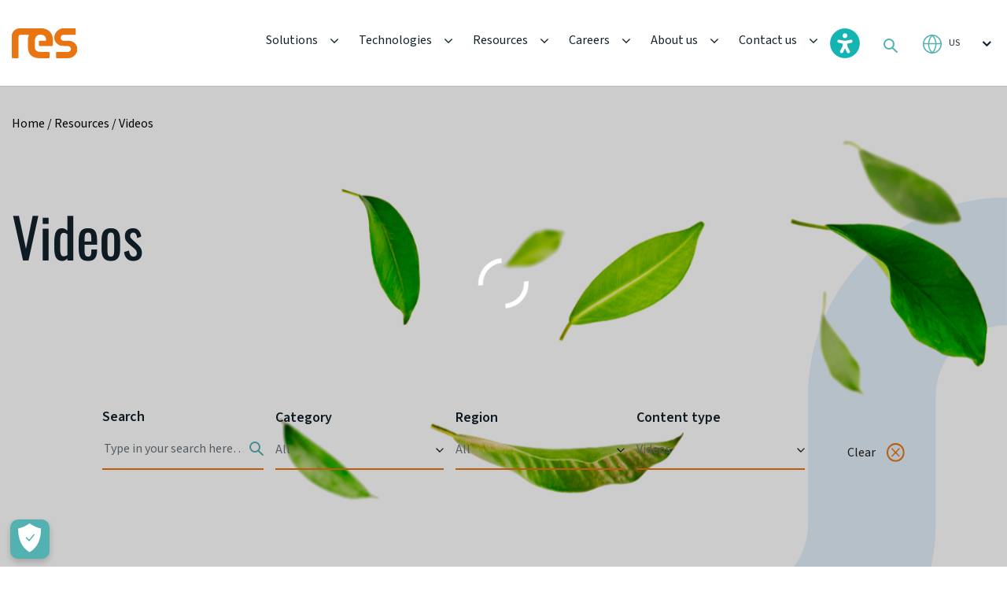

--- FILE ---
content_type: text/html; charset=UTF-8
request_url: https://www.res-group.com/us/resources/videos-us/
body_size: 20346
content:

<!DOCTYPE html>
<html lang="en-US">

<head>
	
<!-- OneTrust Cookies Consent Notice start for www.res-group.com -->
<script type="text/javascript" src=https://cdn.cookielaw.org/consent/70cd7e24-da5a-4e03-93c6-6ee2e1ab2e2c/OtAutoBlock.js ></script>
<script src=https://cdn.cookielaw.org/scripttemplates/otSDKStub.js  type="text/javascript" charset="UTF-8" data-domain-script="70cd7e24-da5a-4e03-93c6-6ee2e1ab2e2c" ></script>
<script type="text/javascript">
function OptanonWrapper() { }
</script>
<!-- OneTrust Cookies Consent Notice end for www.res-group.com -->
	
	<!-- Google Tag Manager -->
    <script type="text/plain" class="optanon-category-C0004">
        (function (w, d, s, l, i) {
            w[l] = w[l] || []; w[l].push({
                'gtm.start':
                    new Date().getTime(), event: 'gtm.js'
            }); var f = d.getElementsByTagName(s)[0],
                j = d.createElement(s), dl = l != 'dataLayer' ? '&l=' + l : ''; j.async = true; j.src =
                    'https://www.googletagmanager.com/gtm.js?id=' + i + dl; f.parentNode.insertBefore(j, f);
        })(window, document, 'script', 'dataLayer', 'GTM-KGPVXRF');
    </script>
    <!-- End Google Tag Manager -->

	
	<meta name="google-site-verification" content="1OWqjwjnIanU2_2FQ0gcjYlKh8TNanuF0FXKzhvW694" />
	
  <meta charset="UTF-8">
  <meta http-equiv="X-UA-Compatible" content="IE=edge">
  <meta name="viewport" content="width=device-width, initial-scale=1">
  <meta content="telephone=no" name="format-detection">
  <title>
    Videos Archives - RES  </title>
  <style> 
        .country_selector_country .mg{display:none !important;} #country-selector-modal-country-selector-page a, #country-selector-modal-country-selector-page h3 {
            color: #11222C;
        }
        </style><meta name='robots' content='index, follow, max-image-preview:large, max-snippet:-1, max-video-preview:-1' />
	<style>img:is([sizes="auto" i], [sizes^="auto," i]) { contain-intrinsic-size: 3000px 1500px }</style>
	<link rel="alternate" hreflang="en" href="https://www.res-group.com/resources/videos/" />
<link rel="alternate" hreflang="us" href="https://www.res-group.com/us/resources/videos-us/" />
<link rel="alternate" hreflang="au" href="https://www.res-group.com/au/resources/videos-au/" />
<link rel="alternate" hreflang="fr" href="https://www.res-group.com/fr/resources/videos-fr/" />
<link rel="alternate" hreflang="es" href="https://www.res-group.com/es/Recursos/videos-es/" />
<link rel="alternate" hreflang="de" href="https://www.res-group.com/de/resources/videos-de/" />
<link rel="alternate" hreflang="sv" href="https://www.res-group.com/sv/resources/videos-sv/" />
<link rel="alternate" hreflang="tr" href="https://www.res-group.com/tr/resources/videolar/" />
<link rel="alternate" hreflang="no" href="https://www.res-group.com/no/Ressurser/videoer/" />
<link rel="alternate" hreflang="pt-br" href="https://www.res-group.com/pt-br/Recursos/videos-pt-br/" />
<link rel="alternate" hreflang="x-default" href="https://www.res-group.com/resources/videos/" />

	<!-- This site is optimized with the Yoast SEO Premium plugin v26.7 (Yoast SEO v26.7) - https://yoast.com/wordpress/plugins/seo/ -->
	<link rel="canonical" href="https://www.res-group.com/us/resources/videos-us/" />
	<meta property="og:locale" content="en_US" />
	<meta property="og:type" content="article" />
	<meta property="og:title" content="Videos Archives" />
	<meta property="og:url" content="https://www.res-group.com/us/resources/videos-us/" />
	<meta property="og:site_name" content="RES" />
	<meta name="twitter:card" content="summary_large_image" />
	<meta name="twitter:site" content="@RESGroup" />
	<script type="application/ld+json" class="yoast-schema-graph">{"@context":"https://schema.org","@graph":[{"@type":"CollectionPage","@id":"https://www.res-group.com/us/resources/videos-us/","url":"https://www.res-group.com/us/resources/videos-us/","name":"Videos Archives - RES","isPartOf":{"@id":"https://www.res-group.com/us/#website"},"primaryImageOfPage":{"@id":"https://www.res-group.com/us/resources/videos-us/#primaryimage"},"image":{"@id":"https://www.res-group.com/us/resources/videos-us/#primaryimage"},"thumbnailUrl":"https://www.res-group.com/wp-content/uploads/2025/05/Bekevar_optimized.jpg","breadcrumb":{"@id":"https://www.res-group.com/us/resources/videos-us/#breadcrumb"},"inLanguage":"en-US"},{"@type":"ImageObject","inLanguage":"en-US","@id":"https://www.res-group.com/us/resources/videos-us/#primaryimage","url":"https://www.res-group.com/wp-content/uploads/2025/05/Bekevar_optimized.jpg","contentUrl":"https://www.res-group.com/wp-content/uploads/2025/05/Bekevar_optimized.jpg","width":1100,"height":825},{"@type":"BreadcrumbList","@id":"https://www.res-group.com/us/resources/videos-us/#breadcrumb","itemListElement":[{"@type":"ListItem","position":1,"name":"Home","item":"https://www.res-group.com/us/"},{"@type":"ListItem","position":2,"name":"Videos"}]},{"@type":"WebSite","@id":"https://www.res-group.com/us/#website","url":"https://www.res-group.com/us/","name":"res-group.com","description":"The power behind a clean energy future","publisher":{"@id":"https://www.res-group.com/us/#organization"},"potentialAction":[{"@type":"SearchAction","target":{"@type":"EntryPoint","urlTemplate":"https://www.res-group.com/us/?s={search_term_string}"},"query-input":{"@type":"PropertyValueSpecification","valueRequired":true,"valueName":"search_term_string"}}],"inLanguage":"en-US"},{"@type":"Organization","@id":"https://www.res-group.com/us/#organization","name":"RES","url":"https://www.res-group.com/us/","logo":{"@type":"ImageObject","inLanguage":"en-US","@id":"https://www.res-group.com/us/#/schema/logo/image/","url":"https://www.res-group.com/wp-content/uploads/2023/05/header-logo.svg","contentUrl":"https://www.res-group.com/wp-content/uploads/2023/05/header-logo.svg","width":82.634,"height":38,"caption":"RES"},"image":{"@id":"https://www.res-group.com/us/#/schema/logo/image/"},"sameAs":["https://x.com/RESGroup","https://www.instagram.com/res_powerforgood","https://www.linkedin.com/company/res-group/","https://vimeo.com/resgroup"]}]}</script>
	<!-- / Yoast SEO Premium plugin. -->


<link rel='dns-prefetch' href='//ajax.googleapis.com' />
<link rel='dns-prefetch' href='//cdn.jsdelivr.net' />
<link rel='stylesheet' id='wp-block-library-css' href='https://www.res-group.com/wp-includes/css/dist/block-library/style.min.css?ver=6.8.3' type='text/css' media='all' />
<style id='classic-theme-styles-inline-css' type='text/css'>
/*! This file is auto-generated */
.wp-block-button__link{color:#fff;background-color:#32373c;border-radius:9999px;box-shadow:none;text-decoration:none;padding:calc(.667em + 2px) calc(1.333em + 2px);font-size:1.125em}.wp-block-file__button{background:#32373c;color:#fff;text-decoration:none}
</style>
<style id='global-styles-inline-css' type='text/css'>
:root{--wp--preset--aspect-ratio--square: 1;--wp--preset--aspect-ratio--4-3: 4/3;--wp--preset--aspect-ratio--3-4: 3/4;--wp--preset--aspect-ratio--3-2: 3/2;--wp--preset--aspect-ratio--2-3: 2/3;--wp--preset--aspect-ratio--16-9: 16/9;--wp--preset--aspect-ratio--9-16: 9/16;--wp--preset--color--black: #000000;--wp--preset--color--cyan-bluish-gray: #abb8c3;--wp--preset--color--white: #ffffff;--wp--preset--color--pale-pink: #f78da7;--wp--preset--color--vivid-red: #cf2e2e;--wp--preset--color--luminous-vivid-orange: #ff6900;--wp--preset--color--luminous-vivid-amber: #fcb900;--wp--preset--color--light-green-cyan: #7bdcb5;--wp--preset--color--vivid-green-cyan: #00d084;--wp--preset--color--pale-cyan-blue: #8ed1fc;--wp--preset--color--vivid-cyan-blue: #0693e3;--wp--preset--color--vivid-purple: #9b51e0;--wp--preset--gradient--vivid-cyan-blue-to-vivid-purple: linear-gradient(135deg,rgba(6,147,227,1) 0%,rgb(155,81,224) 100%);--wp--preset--gradient--light-green-cyan-to-vivid-green-cyan: linear-gradient(135deg,rgb(122,220,180) 0%,rgb(0,208,130) 100%);--wp--preset--gradient--luminous-vivid-amber-to-luminous-vivid-orange: linear-gradient(135deg,rgba(252,185,0,1) 0%,rgba(255,105,0,1) 100%);--wp--preset--gradient--luminous-vivid-orange-to-vivid-red: linear-gradient(135deg,rgba(255,105,0,1) 0%,rgb(207,46,46) 100%);--wp--preset--gradient--very-light-gray-to-cyan-bluish-gray: linear-gradient(135deg,rgb(238,238,238) 0%,rgb(169,184,195) 100%);--wp--preset--gradient--cool-to-warm-spectrum: linear-gradient(135deg,rgb(74,234,220) 0%,rgb(151,120,209) 20%,rgb(207,42,186) 40%,rgb(238,44,130) 60%,rgb(251,105,98) 80%,rgb(254,248,76) 100%);--wp--preset--gradient--blush-light-purple: linear-gradient(135deg,rgb(255,206,236) 0%,rgb(152,150,240) 100%);--wp--preset--gradient--blush-bordeaux: linear-gradient(135deg,rgb(254,205,165) 0%,rgb(254,45,45) 50%,rgb(107,0,62) 100%);--wp--preset--gradient--luminous-dusk: linear-gradient(135deg,rgb(255,203,112) 0%,rgb(199,81,192) 50%,rgb(65,88,208) 100%);--wp--preset--gradient--pale-ocean: linear-gradient(135deg,rgb(255,245,203) 0%,rgb(182,227,212) 50%,rgb(51,167,181) 100%);--wp--preset--gradient--electric-grass: linear-gradient(135deg,rgb(202,248,128) 0%,rgb(113,206,126) 100%);--wp--preset--gradient--midnight: linear-gradient(135deg,rgb(2,3,129) 0%,rgb(40,116,252) 100%);--wp--preset--font-size--small: 13px;--wp--preset--font-size--medium: 20px;--wp--preset--font-size--large: 36px;--wp--preset--font-size--x-large: 42px;--wp--preset--spacing--20: 0.44rem;--wp--preset--spacing--30: 0.67rem;--wp--preset--spacing--40: 1rem;--wp--preset--spacing--50: 1.5rem;--wp--preset--spacing--60: 2.25rem;--wp--preset--spacing--70: 3.38rem;--wp--preset--spacing--80: 5.06rem;--wp--preset--shadow--natural: 6px 6px 9px rgba(0, 0, 0, 0.2);--wp--preset--shadow--deep: 12px 12px 50px rgba(0, 0, 0, 0.4);--wp--preset--shadow--sharp: 6px 6px 0px rgba(0, 0, 0, 0.2);--wp--preset--shadow--outlined: 6px 6px 0px -3px rgba(255, 255, 255, 1), 6px 6px rgba(0, 0, 0, 1);--wp--preset--shadow--crisp: 6px 6px 0px rgba(0, 0, 0, 1);}:where(.is-layout-flex){gap: 0.5em;}:where(.is-layout-grid){gap: 0.5em;}body .is-layout-flex{display: flex;}.is-layout-flex{flex-wrap: wrap;align-items: center;}.is-layout-flex > :is(*, div){margin: 0;}body .is-layout-grid{display: grid;}.is-layout-grid > :is(*, div){margin: 0;}:where(.wp-block-columns.is-layout-flex){gap: 2em;}:where(.wp-block-columns.is-layout-grid){gap: 2em;}:where(.wp-block-post-template.is-layout-flex){gap: 1.25em;}:where(.wp-block-post-template.is-layout-grid){gap: 1.25em;}.has-black-color{color: var(--wp--preset--color--black) !important;}.has-cyan-bluish-gray-color{color: var(--wp--preset--color--cyan-bluish-gray) !important;}.has-white-color{color: var(--wp--preset--color--white) !important;}.has-pale-pink-color{color: var(--wp--preset--color--pale-pink) !important;}.has-vivid-red-color{color: var(--wp--preset--color--vivid-red) !important;}.has-luminous-vivid-orange-color{color: var(--wp--preset--color--luminous-vivid-orange) !important;}.has-luminous-vivid-amber-color{color: var(--wp--preset--color--luminous-vivid-amber) !important;}.has-light-green-cyan-color{color: var(--wp--preset--color--light-green-cyan) !important;}.has-vivid-green-cyan-color{color: var(--wp--preset--color--vivid-green-cyan) !important;}.has-pale-cyan-blue-color{color: var(--wp--preset--color--pale-cyan-blue) !important;}.has-vivid-cyan-blue-color{color: var(--wp--preset--color--vivid-cyan-blue) !important;}.has-vivid-purple-color{color: var(--wp--preset--color--vivid-purple) !important;}.has-black-background-color{background-color: var(--wp--preset--color--black) !important;}.has-cyan-bluish-gray-background-color{background-color: var(--wp--preset--color--cyan-bluish-gray) !important;}.has-white-background-color{background-color: var(--wp--preset--color--white) !important;}.has-pale-pink-background-color{background-color: var(--wp--preset--color--pale-pink) !important;}.has-vivid-red-background-color{background-color: var(--wp--preset--color--vivid-red) !important;}.has-luminous-vivid-orange-background-color{background-color: var(--wp--preset--color--luminous-vivid-orange) !important;}.has-luminous-vivid-amber-background-color{background-color: var(--wp--preset--color--luminous-vivid-amber) !important;}.has-light-green-cyan-background-color{background-color: var(--wp--preset--color--light-green-cyan) !important;}.has-vivid-green-cyan-background-color{background-color: var(--wp--preset--color--vivid-green-cyan) !important;}.has-pale-cyan-blue-background-color{background-color: var(--wp--preset--color--pale-cyan-blue) !important;}.has-vivid-cyan-blue-background-color{background-color: var(--wp--preset--color--vivid-cyan-blue) !important;}.has-vivid-purple-background-color{background-color: var(--wp--preset--color--vivid-purple) !important;}.has-black-border-color{border-color: var(--wp--preset--color--black) !important;}.has-cyan-bluish-gray-border-color{border-color: var(--wp--preset--color--cyan-bluish-gray) !important;}.has-white-border-color{border-color: var(--wp--preset--color--white) !important;}.has-pale-pink-border-color{border-color: var(--wp--preset--color--pale-pink) !important;}.has-vivid-red-border-color{border-color: var(--wp--preset--color--vivid-red) !important;}.has-luminous-vivid-orange-border-color{border-color: var(--wp--preset--color--luminous-vivid-orange) !important;}.has-luminous-vivid-amber-border-color{border-color: var(--wp--preset--color--luminous-vivid-amber) !important;}.has-light-green-cyan-border-color{border-color: var(--wp--preset--color--light-green-cyan) !important;}.has-vivid-green-cyan-border-color{border-color: var(--wp--preset--color--vivid-green-cyan) !important;}.has-pale-cyan-blue-border-color{border-color: var(--wp--preset--color--pale-cyan-blue) !important;}.has-vivid-cyan-blue-border-color{border-color: var(--wp--preset--color--vivid-cyan-blue) !important;}.has-vivid-purple-border-color{border-color: var(--wp--preset--color--vivid-purple) !important;}.has-vivid-cyan-blue-to-vivid-purple-gradient-background{background: var(--wp--preset--gradient--vivid-cyan-blue-to-vivid-purple) !important;}.has-light-green-cyan-to-vivid-green-cyan-gradient-background{background: var(--wp--preset--gradient--light-green-cyan-to-vivid-green-cyan) !important;}.has-luminous-vivid-amber-to-luminous-vivid-orange-gradient-background{background: var(--wp--preset--gradient--luminous-vivid-amber-to-luminous-vivid-orange) !important;}.has-luminous-vivid-orange-to-vivid-red-gradient-background{background: var(--wp--preset--gradient--luminous-vivid-orange-to-vivid-red) !important;}.has-very-light-gray-to-cyan-bluish-gray-gradient-background{background: var(--wp--preset--gradient--very-light-gray-to-cyan-bluish-gray) !important;}.has-cool-to-warm-spectrum-gradient-background{background: var(--wp--preset--gradient--cool-to-warm-spectrum) !important;}.has-blush-light-purple-gradient-background{background: var(--wp--preset--gradient--blush-light-purple) !important;}.has-blush-bordeaux-gradient-background{background: var(--wp--preset--gradient--blush-bordeaux) !important;}.has-luminous-dusk-gradient-background{background: var(--wp--preset--gradient--luminous-dusk) !important;}.has-pale-ocean-gradient-background{background: var(--wp--preset--gradient--pale-ocean) !important;}.has-electric-grass-gradient-background{background: var(--wp--preset--gradient--electric-grass) !important;}.has-midnight-gradient-background{background: var(--wp--preset--gradient--midnight) !important;}.has-small-font-size{font-size: var(--wp--preset--font-size--small) !important;}.has-medium-font-size{font-size: var(--wp--preset--font-size--medium) !important;}.has-large-font-size{font-size: var(--wp--preset--font-size--large) !important;}.has-x-large-font-size{font-size: var(--wp--preset--font-size--x-large) !important;}
:where(.wp-block-post-template.is-layout-flex){gap: 1.25em;}:where(.wp-block-post-template.is-layout-grid){gap: 1.25em;}
:where(.wp-block-columns.is-layout-flex){gap: 2em;}:where(.wp-block-columns.is-layout-grid){gap: 2em;}
:root :where(.wp-block-pullquote){font-size: 1.5em;line-height: 1.6;}
</style>
<link rel='stylesheet' id='contact-form-7-css' href='https://www.res-group.com/wp-content/plugins/contact-form-7/includes/css/styles.css?ver=6.1' type='text/css' media='all' />
<link rel='stylesheet' id='wordpress-country-selector-mapglyphs-css' href='https://www.res-group.com/wp-content/plugins/wordpress-country-selector/public/css/mapglyphs.css?ver=1.6.12' type='text/css' media='all' />
<link rel='stylesheet' id='wordpress-country-selector-flag-icon-css' href='https://www.res-group.com/wp-content/plugins/wordpress-country-selector/public/css/flag-icon.min.css?ver=1.6.12' type='text/css' media='all' />
<link rel='stylesheet' id='wpml-legacy-horizontal-list-0-css' href='https://www.res-group.com/wp-content/plugins/sitepress-multilingual-cms/templates/language-switchers/legacy-list-horizontal/style.min.css?ver=1' type='text/css' media='all' />
<link rel='stylesheet' id='main-css' href='https://www.res-group.com/wp-content/themes/res/css/main.css?ver=6.8.3' type='text/css' media='all' />
<link rel='stylesheet' id='custom-style-css' href='https://www.res-group.com/wp-content/themes/res/assets/css/style.min.css?ver=6.8.3' type='text/css' media='all' />
<link rel='stylesheet' id='upd-css' href='https://www.res-group.com/wp-content/themes/res/css/upd.css?ver=6.8.3' type='text/css' media='all' />
<style id='akismet-widget-style-inline-css' type='text/css'>

			.a-stats {
				--akismet-color-mid-green: #357b49;
				--akismet-color-white: #fff;
				--akismet-color-light-grey: #f6f7f7;

				max-width: 350px;
				width: auto;
			}

			.a-stats * {
				all: unset;
				box-sizing: border-box;
			}

			.a-stats strong {
				font-weight: 600;
			}

			.a-stats a.a-stats__link,
			.a-stats a.a-stats__link:visited,
			.a-stats a.a-stats__link:active {
				background: var(--akismet-color-mid-green);
				border: none;
				box-shadow: none;
				border-radius: 8px;
				color: var(--akismet-color-white);
				cursor: pointer;
				display: block;
				font-family: -apple-system, BlinkMacSystemFont, 'Segoe UI', 'Roboto', 'Oxygen-Sans', 'Ubuntu', 'Cantarell', 'Helvetica Neue', sans-serif;
				font-weight: 500;
				padding: 12px;
				text-align: center;
				text-decoration: none;
				transition: all 0.2s ease;
			}

			/* Extra specificity to deal with TwentyTwentyOne focus style */
			.widget .a-stats a.a-stats__link:focus {
				background: var(--akismet-color-mid-green);
				color: var(--akismet-color-white);
				text-decoration: none;
			}

			.a-stats a.a-stats__link:hover {
				filter: brightness(110%);
				box-shadow: 0 4px 12px rgba(0, 0, 0, 0.06), 0 0 2px rgba(0, 0, 0, 0.16);
			}

			.a-stats .count {
				color: var(--akismet-color-white);
				display: block;
				font-size: 1.5em;
				line-height: 1.4;
				padding: 0 13px;
				white-space: nowrap;
			}
		
</style>
<script type="text/javascript" id="wpml-cookie-js-extra">
/* <![CDATA[ */
var wpml_cookies = {"wp-wpml_current_language":{"value":"us","expires":1,"path":"\/"}};
var wpml_cookies = {"wp-wpml_current_language":{"value":"us","expires":1,"path":"\/"}};
/* ]]> */
</script>
<script type="text/javascript" src="https://www.res-group.com/wp-content/plugins/sitepress-multilingual-cms/res/js/cookies/language-cookie.js?ver=476000" id="wpml-cookie-js" defer="defer" data-wp-strategy="defer"></script>
<script type="text/javascript" src="https://ajax.googleapis.com/ajax/libs/jquery/3.7.1/jquery.min.js" id="jquery-js"></script>
<script type="text/javascript" src="https://www.res-group.com/wp-includes/js/jquery/jquery-migrate.min.js?ver=3.4.1" id="jquery-migrate-js"></script>
<script type="text/javascript" src="https://cdn.jsdelivr.net/npm/bootstrap@4.6.2/dist/js/bootstrap.bundle.min.js?ver=4.6.2" id="bootstrap-js-js"></script>
<link rel="https://api.w.org/" href="https://www.res-group.com/us/wp-json/" /><link rel="alternate" title="JSON" type="application/json" href="https://www.res-group.com/us/wp-json/wp/v2/content_type/489" /><meta name="generator" content="WPML ver:4.7.6 stt:1,67,66,4,3,38,42,2,50,53;" />
		<script type="text/javascript">
				(function(c,l,a,r,i,t,y){
					c[a]=c[a]||function(){(c[a].q=c[a].q||[]).push(arguments)};t=l.createElement(r);t.async=1;
					t.src="https://www.clarity.ms/tag/"+i+"?ref=wordpress";y=l.getElementsByTagName(r)[0];y.parentNode.insertBefore(t,y);
				})(window, document, "clarity", "script", "q21fnj6l7c");
		</script>
		<link rel="icon" href="https://www.res-group.com/wp-content/uploads/2023/05/fav.png" sizes="32x32" />
<link rel="icon" href="https://www.res-group.com/wp-content/uploads/2023/05/fav.png" sizes="192x192" />
<link rel="apple-touch-icon" href="https://www.res-group.com/wp-content/uploads/2023/05/fav.png" />
<meta name="msapplication-TileImage" content="https://www.res-group.com/wp-content/uploads/2023/05/fav.png" />
		<style type="text/css" id="wp-custom-css">
			.tech_benefits {
    position: relative;
    padding-bottom: 100px !important;
}

.amazing_scroll .amazing_info{
	left:50px;
}
.car-sing-why-sec .car-sing-why {
    padding-top: 100px;
    padding-bottom: 100px;
    display: -webkit-box;
    display: -ms-flexbox;
    display: flex;
    -webkit-box-pack: justify;
    -ms-flex-pack: justify;
    justify-content: space-between;
    -webkit-box-align: end;
    -ms-flex-align: end;
    align-items: flex-end;
    margin-bottom: 150px !important;
}
.car-sing-our-sec .car-sing-our__right-top {
  margin-bottom: 0;
}
.car-sing-our-sec .car-sing-our_textbefore{
	padding-top:10px;
}
.car-sing-our__right-bot {
  padding-top: 30px;
}
amazing_info{
	left:40px;
}
.amazing_scroll {
    position: relative;
    margin-bottom: 100px;
    position: relative;
    z-index: 2;
    margin-top: 100px;
}

.popup-slider .lead__slider-item-right-bot p {
    font-family: 'SourceSans-Regular';
    color: #11222C;
    font-size: 18px;
    line-height: 30px;
    margin: 0;
    max-width: 695px;
}
.power-sec .power__right-top a {
    max-width: 200px;
    width: 100%;
		margin-top: 20px;
}
.anchor {
display: block;
position: relative;
top: -100px;
visibility: hidden;
}

div#country_selector_modal {
    opacity: 1;
}

.flag-icon-gb {
    background-image: url(../flags/4x3/gb.svg);
    display: none !important;
}

.country_selector_modal_goto {
    display: inline;
    padding: 0.2em 0.6em 0.3em;
    font-size: 100%;
    font-weight: bold;
    line-height: 1;
    color: #fff;
    text-align: center;
    white-space: nowrap;
    vertical-align: baseline;
    border-radius: 0.25em;
    background-color: #E87511;
}

.country_selector_modal_stay {
    display: inline;
    padding: 0.2em 0.6em 0.3em;
    font-size: 75%;
    font-weight: bold;
    line-height: 1;
    color: #fff;
    text-align: center;
    white-space: nowrap;
    vertical-align: baseline;
    border-radius: 0.25em;
    background-color: #53b1b1;
}

.home_careers .home_careers_rows h3 {
    font-family: 'Oswald-Regular';
    font-size: 36px;
    line-height: 38px;
    margin-bottom: 30px;
}
.tech_benefits{
	margin-top:100px;
}

.amazing_info_icon{
	width:48px;
	height:48px;
}
.new-form-select select, .new-form-sec .new-form__item-right .sel-box select {
	background: none;
}
p.anchor {
    display: block;
    position: relative;
    top: -100px;
    visibility: hidden;
}
.button-orange {
  font-size: 20px;
  width: fit-content !important;
	height:auto !important;
  padding: 10px 20px;
}
#ot-sdk-btn-floating .ot-floating-button__front 
{
  background-color: #53b1b1 !IMPORTANT;
  transform: rotateY(0);
}

.car-sing-why-sec .car-sing-why__left p {
	margin-bottom:0.2rem;
}

.tech_videosec .video::before {
	background: none;
}		</style>
		  
  <!-- <script src="https://cdn.jsdelivr.net/npm/bootstrap@4.6.2/dist/js/bootstrap.bundle.min.js" integrity="sha384-Fy6S3B9q64WdZWQUiU+q4/2Lc9npb8tCaSX9FK7E8HnRr0Jz8D6OP9dO5Vg3Q9ct" crossorigin="anonymous"></script> -->

</head>


      <body class="archive tax-content_type term-videos-us term-489 wp-theme-res">

    
      <body class="archive tax-content_type term-videos-us term-489 wp-theme-res">

    
      <body class="archive tax-content_type term-videos-us term-489 wp-theme-res">

    
      <body class="archive tax-content_type term-videos-us term-489 wp-theme-res">

    
      <body class="archive tax-content_type term-videos-us term-489 wp-theme-res">

    
      <body class="archive tax-content_type term-videos-us term-489 wp-theme-res">

    <!-- Google tag (gtag.js) -->
<script async src="https://www.googletagmanager.com/gtag/js?id=G-ECSBRRV7FE"></script>
<script>
  window.dataLayer = window.dataLayer || [];
  function gtag(){dataLayer.push(arguments);}
  gtag('js', new Date());

  gtag('config', 'G-ECSBRRV7FE');
</script>
    <div class="archive tax-content_type term-videos-us term-489 wp-theme-res">

      <div class="header-wrap ">
        <div class="headernav">
          <header>
            <div class="container pm36">
              <div class="row no-gutters">
                <div class="col-lg-auto">
                  <div class="row no-gutters align-items-center">
                    <div class="col">
                      <a href="https://www.res-group.com/us/" class="logo hideon_search_mobile">
                                                  <img src="https://www.res-group.com/wp-content/uploads/2023/05/header-logo.svg" alt="">
                                              </a>
                    </div>
                    <div class="col-auto">
                          <div class="show992">
                              <div class="lang_select hideon_search">
                                
        <select>
                                            <option value="https://www.res-group.com/us/resources/videos-us/" selected>
                    us                </option>
                                            <option value="https://www.res-group.com/au/resources/videos-au/" >
                    au                </option>
                                            <option value="https://www.res-group.com/de/resources/videos-de/" >
                    de                </option>
                                            <option value="https://www.res-group.com/resources/videos/" >
                    en                </option>
                                            <option value="https://www.res-group.com/es/Recursos/videos-es/" >
                    es                </option>
                                            <option value="https://www.res-group.com/fr/resources/videos-fr/" >
                    fr                </option>
                                            <option value="https://www.res-group.com/no/Ressurser/videoer/" >
                    no                </option>
                                            <option value="https://www.res-group.com/pt-br/Recursos/videos-pt-br/" >
                    pt-br                </option>
                                            <option value="https://www.res-group.com/sv/resources/videos-sv/" >
                    sv                </option>
                                            <option value="https://www.res-group.com/tr/resources/videolar/" >
                    tr                </option>
                    </select>

                                  </div>
                          </div>
                      </div>
                      <div class="col-auto">
                          <div class="show992">
                            <div class="search_place another">
                              <div class="search_icon"></div>
                              <div class="search_field">
                                <form role="search" method="get" action="https://www.res-group.com/us/">
                                  <input type="text" placeholder="Type here..." name="s">
                                </form>
                              </div>
                            </div>
                          </div>
                      </div>
                    <div class="col-auto">
                      <div class="hamburger hamburger--spin js-hamburger" role="button">
                        <div class="hamburger-box">
                          <div class="hamburger-inner"></div>
                        </div>
                      </div>
                    </div>
                  </div>
                </div>
                <div class="col-lg">
                  <div class="row no-gutters">
                    <div class="col-lg">
                      <div class="head_menu_wrap">
                                                  <div class="hide992">
                            <ul class="head_menu hideon_search">
                                                              <li data-menu="1" class="has_submenu menu-item-has-children">
                                                                      <a href="#"  title="Solutions">Solutions</a>
                                                                  </li>
                                                              <li data-menu="2" class="has_submenu menu-item-has-children">
                                                                      <a href="/us/technologies/"  title="Technologies">Technologies</a>
                                                                  </li>
                                                              <li data-menu="3" class="has_submenu menu-item-has-children">
                                                                      <a href="/us/resources/"  title="Resources">Resources</a>
                                                                  </li>
                                                              <li data-menu="4" class="has_submenu menu-item-has-children">
                                                                      <a href="/us/careers/"  title="Careers">Careers</a>
                                                                  </li>
                                                              <li data-menu="5" class="has_submenu menu-item-has-children">
                                                                      <a href="/us/about-us/"  title="About us">About us</a>
                                                                  </li>
                                                              <li data-menu="6" class="has_submenu menu-item-has-children">
                                                                      <a href="/us/contact-us/"  title="Contact us">Contact us</a>
                                                                  </li>
                                                          </ul>
                          </div>
                        
                                                  <div class="show992">
                            <ul class="head_menu">
                                                              <li class="has_submenu menu-item-has-children">
                                                                      <a href="#" >Solutions</a>
                                  
                                                                      <ul class="level_2">
                                                                              <li class="has_submenu menu-item-has-children">
                                                                                      <a href="/us/development/" >Development</a>
                                          
                                                                                      <ul class="level_2">
                                                                                              <li>
                                                                                                      <a href="/us/development/landowners" >Landowners</a>
                                                                                                  </li>
                                                                                              <li>
                                                                                                      <a href="/us/development/communities/" >Communities</a>
                                                                                                  </li>
                                                                                              <li>
                                                                                                      <a href="/us/development/investors/" >Investors</a>
                                                                                                  </li>
                                                                                          </ul>
                                                                                  </li>
                                                                              <li class="has_submenu menu-item-has-children">
                                                                                      <a href="/us/construction/" >Construction</a>
                                          
                                                                                      <ul class="level_2">
                                                                                              <li>
                                                                                                      <a href="/us/construction/third-party-construction/" >Third Party Construction (US)</a>
                                                                                                  </li>
                                                                                              <li>
                                                                                                      <a href="/us/construction/construction-management/" >Construction Management Services</a>
                                                                                                  </li>
                                                                                          </ul>
                                                                                  </li>
                                                                              <li class="has_submenu menu-item-has-children">
                                                                                      <a href="/us/services/" >Services</a>
                                          
                                                                                      <ul class="level_2">
                                                                                              <li>
                                                                                                      <a href="/us/services/asset-management" >Asset Management</a>
                                                                                                  </li>
                                                                                              <li>
                                                                                                      <a href="/us/services/operations-and-maintenance/" >Operations & Maintenance</a>
                                                                                                  </li>
                                                                                              <li>
                                                                                                      <a href="/us/services/consultancy-advisory/" >Consultancy and advisory</a>
                                                                                                  </li>
                                                                                              <li>
                                                                                                      <a href="/us/services/spares-repair" >Spares supply and repair </a>
                                                                                                  </li>
                                                                                          </ul>
                                                                                  </li>
                                                                              <li class="has_submenu menu-item-has-children">
                                                                                      <a href="/us/digital-solutions/" >Digital Solutions</a>
                                          
                                                                                      <ul class="level_2">
                                                                                              <li>
                                                                                                      <a href="/us/digital-solutions/digital-services/" >Digital Services</a>
                                                                                                  </li>
                                                                                              <li>
                                                                                                      <a href="/us/digital-solutions/aeroup/" >AeroUp</a>
                                                                                                  </li>
                                                                                              <li>
                                                                                                      <a href="/us/digital-products-solutions/anemo/" >Anemo</a>
                                                                                                  </li>
                                                                                              <li>
                                                                                                      <a href="/us/digital-solutions/dynamic-yaw/" >Dynamic Yaw</a>
                                                                                                  </li>
                                                                                              <li>
                                                                                                      <a href="/us/digital-solutions/optivert/" >Optivert</a>
                                                                                                  </li>
                                                                                              <li>
                                                                                                      <a href="/us/digital-solutions/3dx/" >3DX™</a>
                                                                                                  </li>
                                                                                              <li>
                                                                                                      <a href="/us/digital-solutions/tuneup/" >TuneUp</a>
                                                                                                  </li>
                                                                                              <li>
                                                                                                      <a href="https://www.res-group.com/us/digital-solutions/resolve/" >RESolve</a>
                                                                                                  </li>
                                                                                          </ul>
                                                                                  </li>
                                                                          </ul>
                                                                  </li>
                                                              <li class="has_submenu menu-item-has-children">
                                                                      <a href="/us/technologies/" >Technologies </a>
                                  
                                                                      <ul class="level_2">
                                                                              <li class="">
                                                                                      <a href="/us/technologies/wind/" >Wind</a>
                                          
                                                                                  </li>
                                                                              <li class="">
                                                                                      <a href="/us/technologies/solar/" >Solar</a>
                                          
                                                                                  </li>
                                                                              <li class="">
                                                                                      <a href="/us/technologies/transmission-distribution/" >Transmission & distribution</a>
                                          
                                                                                  </li>
                                                                              <li class="">
                                                                                      <a href="/us/technologies/energy-storage/" >Energy storage</a>
                                          
                                                                                  </li>
                                                                              <li class="">
                                                                                      <a href="/us/technologies/green-hydrogen/" >Green hydrogen</a>
                                          
                                                                                  </li>
                                                                              <li class="">
                                                                                      <a href="/us/technologies/hydro/" >Hydro</a>
                                          
                                                                                  </li>
                                                                          </ul>
                                                                  </li>
                                                              <li class="has_submenu menu-item-has-children">
                                                                      <a href="/us/resources/" >Resources </a>
                                  
                                                                      <ul class="level_2">
                                                                              <li class="">
                                                                                      <a href="/us/resources/news-us/" >News</a>
                                          
                                                                                  </li>
                                                                              <li class="">
                                                                                      <a href="/us/resources/events/" >Events</a>
                                          
                                                                                  </li>
                                                                              <li class="">
                                                                                      <a href="/us/resources/blog/" >Blog</a>
                                          
                                                                                  </li>
                                                                              <li class="">
                                                                                      <a href="/us/resources/videos/" >Videos</a>
                                          
                                                                                  </li>
                                                                              <li class="">
                                                                                      <a href="/us/resources/case-study/" >Case studies</a>
                                          
                                                                                  </li>
                                                                              <li class="">
                                                                                      <a href="/us/resources/people-stories-us/" >People Stories</a>
                                          
                                                                                  </li>
                                                                          </ul>
                                                                  </li>
                                                              <li class="has_submenu menu-item-has-children">
                                                                      <a href="/us/careers/" >Careers </a>
                                  
                                                                      <ul class="level_2">
                                                                              <li class="">
                                                                                      <a href="/us/life-at-res/" >Life at RES</a>
                                          
                                                                                  </li>
                                                                              <li class="">
                                                                                      <a href="/us/careers/early-careers/" >Early careers</a>
                                          
                                                                                  </li>
                                                                              <li class="">
                                                                                      <a href="/us/about-us/affinity-networks/" >Affinity Networks</a>
                                          
                                                                                  </li>
                                                                              <li class="">
                                                                                      <a href="/us/careers/transitioning-to-clean-energy/" >Transitioning to clean energy</a>
                                          
                                                                                  </li>
                                                                              <li class="">
                                                                                      <a href="/us/careers/current-opportunities/" >Current opportunities</a>
                                          
                                                                                  </li>
                                                                              <li class="">
                                                                                      <a href="/us/careers/experienced-careers/" >Experienced careers</a>
                                          
                                                                                  </li>
                                                                          </ul>
                                                                  </li>
                                                              <li class="has_submenu menu-item-has-children">
                                                                      <a href="/us/about-us/" >About us</a>
                                  
                                                                      <ul class="level_2">
                                                                              <li class="">
                                                                                      <a href="/us/about-us/executive-leadership-team" >Meet our Executive Leadership Team</a>
                                          
                                                                                  </li>
                                                                              <li class="">
                                                                                      <a href="/us/about-us/safety/" >Safety</a>
                                          
                                                                                  </li>
                                                                              <li class="">
                                                                                      <a href="/us/about-us/sustainability/" >ESG/Sustainability</a>
                                          
                                                                                  </li>
                                                                              <li class="">
                                                                                      <a href="/us/careers/affinity-networks/" >Affinity Networks</a>
                                          
                                                                                  </li>
                                                                          </ul>
                                                                  </li>
                                                              <li class="">
                                                                      <a href="/us/contact-us/" >Contact us</a>
                                  
                                                                  </li>
                                                          </ul>
                          </div>
                                              </div>
                    </div>
                    <div class="col-lg-auto hide992">
                      <div class="row no-gutters align-items-center">
                        <div class="col-auto">
                            <a class="recite_toggle hideon_search" href="#reciteme">
                                                                    <img src="https://www.res-group.com/wp-content/uploads/2023/08/RES-Accessibility-v2-48px.svg" alt="">
                                                            </a>
                        </div>
                        <div class="col-auto">
                          <div class="search_place">
                            <div class="search_icon"></div>
                            <div class="search_field">
                              <form role="search" method="get" action="https://www.res-group.com/us/">
                                <input type="text" placeholder="Type here..." name="s">
                              </form>
                            </div>
                          </div>
                        </div>
                        <div class="col">
                          <div class="lang_select hideon_search">
                            
        <select>
                                            <option value="https://www.res-group.com/us/resources/videos-us/" selected>
                    us                </option>
                                            <option value="https://www.res-group.com/au/resources/videos-au/" >
                    au                </option>
                                            <option value="https://www.res-group.com/de/resources/videos-de/" >
                    de                </option>
                                            <option value="https://www.res-group.com/resources/videos/" >
                    en                </option>
                                            <option value="https://www.res-group.com/es/Recursos/videos-es/" >
                    es                </option>
                                            <option value="https://www.res-group.com/fr/resources/videos-fr/" >
                    fr                </option>
                                            <option value="https://www.res-group.com/no/Ressurser/videoer/" >
                    no                </option>
                                            <option value="https://www.res-group.com/pt-br/Recursos/videos-pt-br/" >
                    pt-br                </option>
                                            <option value="https://www.res-group.com/sv/resources/videos-sv/" >
                    sv                </option>
                                            <option value="https://www.res-group.com/tr/resources/videolar/" >
                    tr                </option>
                    </select>

                              </div>
                        </div>
                        
                      </div>
                    </div>
                  </div>
                </div>
              </div>
            </div>
          </header>
          <div class="header_drop_holder hide992">
                                          
                  <div class="header_drop" id="drop-1">

                    <div class="container">
  <div class="row no-gutters">
      <div class="col-xl-auto border-right">
          <div class="header_drop_firstcol">
                <h3>Solutions</h3>
                <p>Our passionate and experienced people deliver successful clean energy projects globally.</p>
                          </div>
      </div>
      <div class="col-xl">
          <div class="row stretch no-gutters">
              <div class="col-auto border-right">
                <ul class="droptabnav">
                                                                 <li>
                            <a href="/us/development/" data-toggle="drop-1-droptab-1" class="active">
                              Development                            </a>
                        </li>
                                              <li>
                            <a href="/us/construction/" data-toggle="drop-1-droptab-2" class="">
                              Construction                            </a>
                        </li>
                                              <li>
                            <a href="/us/services/" data-toggle="drop-1-droptab-3" class="">
                              Services                            </a>
                        </li>
                                              <li>
                            <a href="/us/digital-products-solutions/" data-toggle="drop-1-droptab-4" class="">
                              Digital products and solutions                            </a>
                        </li>
                                                          </ul>
              </div>
              <div class="col">
                <div class="tab-content">
                                                                <div class="tab-pane" id="drop-1-droptab-1" style="display: block;">
                           <ul class="countrylist row no-gutters">
                                                                                                   
                                    <li class="col-6">
                                        <div class="menu_block">
                                                                                            <h4>
                                                    <a href="/us/development/landowners" >Landowners</a>
                                                </h4>
                                                <a href="/us/development/landowners" ><p>We believe in developing clean energy projects that provide positive benefits for all.</p></a>
                                                                                         
                                        </div>
                                    </li>
                                                                    
                                    <li class="col-6">
                                        <div class="menu_block">
                                                                                            <h4>
                                                    <a href="/us/development/communities/" >Communities</a>
                                                </h4>
                                                <a href="/us/development/communities/" ><p>Working together to transform the future of clean energy, your local community receives wide-ranging benefits.</p></a>
                                                                                         
                                        </div>
                                    </li>
                                                                    
                                    <li class="col-6">
                                        <div class="menu_block">
                                                                                            <h4>
                                                    <a href="/us/development/investors/" >Investors</a>
                                                </h4>
                                                <a href="/us/development/investors/" ><p>With our passionate people, innovative solutions, and collaborative approach, we’re transforming the way energy is generated, stored, and supplied.</p></a>
                                                                                         
                                        </div>
                                    </li>
                                                                                               </ul>
                        </div>
                                            <div class="tab-pane" id="drop-1-droptab-2" style="display: none;">
                           <ul class="countrylist row no-gutters">
                                                                                                   
                                    <li class="col-6">
                                        <div class="menu_block">
                                                                                            <h4>
                                                    <a href="/us/construction/third-party-construction/" >Third party construction (US)</a>
                                                </h4>
                                                <a href="/us/construction/third-party-construction/" ><p>A global delivery partner for clean energy construction projects.</p></a>
                                                                                         
                                        </div>
                                    </li>
                                                                    
                                    <li class="col-6">
                                        <div class="menu_block">
                                                                                            <h4>
                                                    <a href="/us/construction/construction-management/" >Construction management services</a>
                                                </h4>
                                                <a href="/us/construction/construction-management/" ><p>Managing construction of clean energy assets on behalf of investors and owners. </p></a>
                                                                                         
                                        </div>
                                    </li>
                                                                                               </ul>
                        </div>
                                            <div class="tab-pane" id="drop-1-droptab-3" style="display: none;">
                           <ul class="countrylist row no-gutters">
                                                                                                   
                                    <li class="col-6">
                                        <div class="menu_block">
                                                                                            <h4>
                                                    <a href="/us/services/asset-management" >Asset management</a>
                                                </h4>
                                                <a href="/us/services/asset-management" ><p>We ensure ongoing performance and extend your asset lifecycle by maintaining and improving renewable energy assets, so they perform for longer.</p></a>
                                                                                         
                                        </div>
                                    </li>
                                                                    
                                    <li class="col-6">
                                        <div class="menu_block">
                                                                                            <h4>
                                                    <a href="/us/services/operations-and-maintenance/" >Operations & maintenance</a>
                                                </h4>
                                                <a href="/us/services/operations-and-maintenance/" ><p>Highly skilled engineers and technical specialists provide first-class operations and maintenance support.</p></a>
                                                                                         
                                        </div>
                                    </li>
                                                                    
                                    <li class="col-6">
                                        <div class="menu_block">
                                                                                            <h4>
                                                    <a href="/us/services/consultancy-advisory/" >Consultancy and advisory</a>
                                                </h4>
                                                <a href="/us/services/consultancy-advisory/" ><p>Providing specialist consultancy and advisory services throughout the full project lifecycle across wind, solar and energy storage.</p></a>
                                                                                         
                                        </div>
                                    </li>
                                                                    
                                    <li class="col-6">
                                        <div class="menu_block">
                                                                                            <h4>
                                                    <a href="/us/services/spares-repair" >Spares supply and repair </a>
                                                </h4>
                                                <a href="/us/services/spares-repair" ><p>Our novel and sophisticated parts management process helps your projects perform more efficiently and reduces downtime. </p></a>
                                                                                         
                                        </div>
                                    </li>
                                                                                               </ul>
                        </div>
                                            <div class="tab-pane" id="drop-1-droptab-4" style="display: none;">
                           <ul class="countrylist row no-gutters">
                                                                                                   
                                    <li class="col-6">
                                        <div class="menu_block">
                                                                                            <h4>
                                                    <a href="/us/digital-solutions/digital-services" >Digital services</a>
                                                </h4>
                                                <a href="/us/digital-solutions/digital-services" ><p>Maximise your energy assets’ performance and value with our expert diagnostic and data services.</p></a>
                                                                                         
                                        </div>
                                    </li>
                                                                    
                                    <li class="col-6">
                                        <div class="menu_block">
                                                                                            <h4>
                                                    <a href="/us/digital-solutions/aeroup/" >AeroUp</a>
                                                </h4>
                                                <a href="/us/digital-solutions/aeroup/" ><p>Increasing annual energy production on your turbine by up to 5% through improved aerodynamics.</p></a>
                                                                                         
                                        </div>
                                    </li>
                                                                    
                                    <li class="col-6">
                                        <div class="menu_block">
                                                                                            <h4>
                                                    <a href="/us/digital-products-solutions/anemo/" >Anemo</a>
                                                </h4>
                                                <a href="/us/digital-products-solutions/anemo/" ><p>Unlock the full potential of your operational data with our diagnostic services and performance optimisation tools </p></a>
                                                                                         
                                        </div>
                                    </li>
                                                                    
                                    <li class="col-6">
                                        <div class="menu_block">
                                                                                            <h4>
                                                    <a href="/us/digital-solutions/dynamic-yaw/" >Dynamic yaw</a>
                                                </h4>
                                                <a href="/us/digital-solutions/dynamic-yaw/" ><p>Improved efficiency and reduced maintenance costs with optimized turbine alignment.</p></a>
                                                                                         
                                        </div>
                                    </li>
                                                                    
                                    <li class="col-6">
                                        <div class="menu_block">
                                                                                            <h4>
                                                    <a href="/us/digital-solutions/optivert/" >Optivert</a>
                                                </h4>
                                                <a href="/us/digital-solutions/optivert/" ><p>Maximize production of your solar inverters while mitigating overheating issues with our real time control system.</p></a>
                                                                                         
                                        </div>
                                    </li>
                                                                    
                                    <li class="col-6">
                                        <div class="menu_block">
                                                                                            <h4>
                                                    <a href="/us/digital-solutions/3dx/" >3DX™</a>
                                                </h4>
                                                <a href="/us/digital-solutions/3dx/" ><p>Make better informed decisions on blade maintenance and enhance asset performance with powerful data analytics and autonomous blade inspections.</p></a>
                                                                                         
                                        </div>
                                    </li>
                                                                    
                                    <li class="col-6">
                                        <div class="menu_block">
                                                                                            <h4>
                                                    <a href="https://www.res-group.com/us/digital-solutions/tuneup/" >TuneUp</a>
                                                </h4>
                                                <a href="https://www.res-group.com/us/digital-solutions/tuneup/" ><p>Delivering significant improvements in wind turbine efficiency and energy production using our proprietary software solution.</p></a>
                                                                                         
                                        </div>
                                    </li>
                                                                    
                                    <li class="col-6">
                                        <div class="menu_block">
                                                                                            <h4>
                                                    <a href="https://www.res-group.com/us/digital-solutions/resolve/" >RESolve</a>
                                                </h4>
                                                <a href="https://www.res-group.com/us/digital-solutions/resolve/" ><p>Modular control for BESS, Solar and Hybrid assets - RESolve maximises value with real-time optimisation and proven, flexible design.</p></a>
                                                                                         
                                        </div>
                                    </li>
                                                                                               </ul>
                        </div>
                                                          </div>
              </div>
          </div>
      </div>
  </div>
</div>
                  </div>

                                              
                  <div class="header_drop" id="drop-2">

                    <div class="container">
      <div class="row no-gutters">
          <div class="col-auto border-right">
              <div class="header_drop_firstcol">
                  <h3>Technologies</h3>
                  <p>Driving a clean energy future through state-of-the-art renewable technologies.</p>
                                            <a href="/us/technologies/" class="readmore" >See all technologies</a>
                                  </div>
          </div>
          <div class="col">
               <ul class="countrylist row no-gutters">
                                                               <li class="col-4">
                            <div class="menu_block">
                                    
                                    <h4>
                                        <a href="/us/technologies/wind/" >Wind</a>
                                    </h4>
                                    <a href="/us/technologies/wind/" ><p>Moving the world towards a clean energy future through harnessing the power of wind.</p></a>
                                                            </div>
                       </li>
                                            <li class="col-4">
                            <div class="menu_block">
                                    
                                    <h4>
                                        <a href="/us/technologies/solar/" >Solar</a>
                                    </h4>
                                    <a href="/us/technologies/solar/" ><p>Through our innovative solutions and wealth of expert knowledge, we’re driving the future of utility scale solar farms.</p></a>
                                                            </div>
                       </li>
                                            <li class="col-4">
                            <div class="menu_block">
                                    
                                    <h4>
                                        <a href="/us/technologies/transmission-distribution/" >Transmission & distribution</a>
                                    </h4>
                                    <a href="/us/technologies/transmission-distribution/" ><p>We’re supporting energy production from the ground up – offering a range of comprehensive services from new installations to maintenance and emergency restoration.</p></a>
                                                            </div>
                       </li>
                                            <li class="col-4">
                            <div class="menu_block">
                                    
                                    <h4>
                                        <a href="/us/technologies/energy-storage/" >Energy storage</a>
                                    </h4>
                                    <a href="/us/technologies/energy-storage/" ><p>We’re committed to using our innovative energy storage solutions to power flexible ways to facilitate clean energy.</p></a>
                                                            </div>
                       </li>
                                            <li class="col-4">
                            <div class="menu_block">
                                    
                                    <h4>
                                        <a href="/us/technologies/green-hydrogen/" >Green hydrogen</a>
                                    </h4>
                                    <a href="/us/technologies/green-hydrogen/" ><p>Through partnerships and our collective expertise, we’re helping decarbonise industry by developing and operating green hydrogen plants fuelled by clean, renewable energy.</p></a>
                                                            </div>
                       </li>
                                            <li class="col-4">
                            <div class="menu_block">
                                    
                                    <h4>
                                        <a href="/us/technologies/hydropower/" >Hydro</a>
                                    </h4>
                                    <a href="/us/technologies/hydropower/" ><p>Using our wealth of operations and maintenance experience we maximise the positive contributions of hydropower to a net-zero future.</p></a>
                                                            </div>
                       </li>
                                                         </ul>
          </div>
      </div>
</div>
                  </div>

                                              
                  <div class="header_drop" id="drop-3">

                    <div class="container">
      <div class="row no-gutters">
          <div class="col-auto border-right">
              <div class="header_drop_firstcol">
                  <h3>Resources</h3>
                  <p>Browse our latest resources, including company updates, customer stories, industry insights, and research reports.</p>
                                            <a href="/us/resources/" class="readmore" >See all resources</a>
                                  </div>
          </div>
          <div class="col border-right">
               <ul class="countrylist row no-gutters">
                                                               <li class="col-6">
                            <div class="menu_block">
                                                                <h4>
                                    <a href="/us/resources/news-us/" >News</a>
                                </h4>   
                                <a href="/us/resources/news-us/" ><p>Keep up to date with company news, customer and partner announcements, industry insights, awards and more.</p></a>
                                                            </div>
                       </li>
                                            <li class="col-6">
                            <div class="menu_block">
                                                                <h4>
                                    <a href="/us/resources/events/" >Events</a>
                                </h4>   
                                <a href="/us/resources/events/" ><p>Find out where you can meet our team in person at events around the world.</p></a>
                                                            </div>
                       </li>
                                            <li class="col-6">
                            <div class="menu_block">
                                                                <h4>
                                    <a href="/us/resources/blog/" >Blogs</a>
                                </h4>   
                                <a href="/us/resources/blog/" ><p>Stay up to date with the latest RES blogs and insights from the clean energy world.</p></a>
                                                            </div>
                       </li>
                                            <li class="col-6">
                            <div class="menu_block">
                                                                <h4>
                                    <a href="/us/resources/videos/" >Videos</a>
                                </h4>   
                                <a href="/us/resources/videos/" ><p>Watch our videos to learn more about RES, discover our products and services, and see our collaborative working approach in action.</p></a>
                                                            </div>
                       </li>
                                            <li class="col-6">
                            <div class="menu_block">
                                                                <h4>
                                    <a href="/us/resources/case-study/" >Case studies</a>
                                </h4>   
                                <a href="/us/resources/case-study/" ><p>Explore in detail our wide range of clean energy projects from across the globe.</p></a>
                                                            </div>
                       </li>
                                            <li class="col-6">
                            <div class="menu_block">
                                                                <h4>
                                    <a href="/us/resources/people-stories-us/" >People stories</a>
                                </h4>   
                                <a href="/us/resources/people-stories-us/" ><p>Read about the amazing people who work at RES and find out what it is like to work as part of our team.</p></a>
                                                            </div>
                       </li>
                                                             
               </ul>
          </div>
          <div class="col-auto">
              <div class="header_drop_lastcol">
                  
                                    
                                </div>
          </div>
      </div>
</div>
                  </div>

                                              
                  <div class="header_drop" id="drop-4">

                    <div class="container">
      <div class="row no-gutters">
          <div class="col-auto border-right">
              <div class="header_drop_firstcol">
                  <h3>Careers</h3>
                  <p>Join a collaborative team of passionate individuals who engage in meaningful, stimulating, and world-changing work.</p>
                                            <a href="/us/careers/" class="readmore" >See all careers</a>
                                  </div>
          </div>
          <div class="col border-right">
               <ul class="countrylist row no-gutters">
                                                               <li class="col-6">
                            <div class="menu_block">
                                                                <h4>
                                    <a href="/us/life-at-res/" >Life at RES</a>
                                </h4>   
                                <a href="/us/life-at-res/" ><p>With a shared purpose to build a better planet, we’re proud to ensure our talented people can achieve great things.</p></a>
                                                            </div>
                       </li>
                                            <li class="col-6">
                            <div class="menu_block">
                                                                <h4>
                                    <a href="/us/careers/early-careers/" >Early careers</a>
                                </h4>   
                                <a href="/us/careers/early-careers/" ><p>Begin your clean energy career in a supportive and collaborative environment.</p></a>
                                                            </div>
                       </li>
                                            <li class="col-6">
                            <div class="menu_block">
                                                                <h4>
                                    <a href="/us/about-us/affinity-networks/" >Affinity networks</a>
                                </h4>   
                                <a href="/us/about-us/affinity-networks/" ><p>Communities open for all to join, offering a safe space for people to come together and freely share their identities, experiences and the challenges they face in the workplace.</p></a>
                                                            </div>
                       </li>
                                            <li class="col-6">
                            <div class="menu_block">
                                                                <h4>
                                    <a href="/us/careers/transitioning-to-clean-energy/" >Transitioning to clean energy</a>
                                </h4>   
                                <a href="/us/careers/transitioning-to-clean-energy/" ><p>Translate the skills and experience you’ve gained in other vocations into a new career in clean energy</p></a>
                                                            </div>
                       </li>
                                            <li class="col-6">
                            <div class="menu_block">
                                                                <h4>
                                    <a href="/us/careers/current-opportunities/" >Current opportunities</a>
                                </h4>   
                                <a href="/us/careers/current-opportunities/" ><p>View all the latest careers opportunities at RES</p></a>
                                                            </div>
                       </li>
                                            <li class="col-6">
                            <div class="menu_block">
                                                                <h4>
                                    <a href="/us/careers/experienced-careers/" >Experienced careers</a>
                                </h4>   
                                <a href="/us/careers/experienced-careers/" ><p>Discover how your skills and talent could contribute towards a clean energy future.</p></a>
                                                            </div>
                       </li>
                                                             
               </ul>
          </div>
          <div class="col-auto">
              <div class="header_drop_lastcol">
                  
                                    
                                </div>
          </div>
      </div>
</div>
                  </div>

                                              
                  <div class="header_drop" id="drop-5">

                    <div class="container">
      <div class="row no-gutters">
          <div class="col-auto border-right">
              <div class="header_drop_firstcol">
                  <h3>About RES</h3>
                  <p>We live our mission, celebrate the people making it happen and transform the way the world produces and consumes energy.</p>
                                            <a href="/us/about-us/" class="readmore" >See about us</a>
                                  </div>
          </div>
          <div class="col">
               <ul class="countrylist row no-gutters">
                                                               <li class="col-4">
                            <div class="menu_block">
                                    
                                    <h4>
                                        <a href="/us/about-us/executive-leadership-team" >Meet our executive leadership team</a>
                                    </h4>
                                    <a href="/us/about-us/executive-leadership-team" ><p>Our people are collaborative, accountable, and always strive for excellence.</p></a>
                                                            </div>
                       </li>
                                            <li class="col-4">
                            <div class="menu_block">
                                    
                                    <h4>
                                        <a href="/us/about-us/safety/" >Safety</a>
                                    </h4>
                                    <a href="/us/about-us/safety/" ><p>Through harnessing our culture of care, we’re committed to achieving a world-class level of safety<br />
performance.</p></a>
                                                            </div>
                       </li>
                                            <li class="col-4">
                            <div class="menu_block">
                                    
                                    <h4>
                                        <a href="/us/about-us/sustainability/" >ESG/Sustainability</a>
                                    </h4>
                                    <a href="/us/about-us/sustainability/" ><p>Our sustainability agenda powers positive change by ensuring all areas of our business make a positive contribution to the environment, society, and industry.</p></a>
                                                            </div>
                       </li>
                                            <li class="col-4">
                            <div class="menu_block">
                                    
                                    <h4>
                                        <a href="/us/careers/affinity-networks/" >Affinity networks</a>
                                    </h4>
                                    <a href="/us/careers/affinity-networks/" ><p>Communities open for all to join, offering a safe space for people to come together and freely share their identities, experiences and the challenges they face in the workplace.<br />
</p></a>
                                                            </div>
                       </li>
                                                         </ul>
          </div>
      </div>
</div>
                  </div>

                                              
                  <div class="header_drop" id="drop-6">

                    <div class="container">
  <div class="row no-gutters">
      <div class="col-auto border-right">
          <div class="header_drop_firstcol">
                <h3>Our offices</h3>
                <p>Like our business, we’re truly global – but proudly local. Find contact and location details for every RES office.</p>
                                    <a href="/us/contact-us/" class="readmore" >Contact us</a>
                
          </div>
      </div>
      <div class="col">
          <div class="row stretch no-gutters">
              <div class="col-auto border-right">
                <ul class="droptabnav">
                                                      <li>
                        <a href="#" data-toggle="drop-6-droptab-1" class="active">
                          Europe                        </a>
                    </li>
                                      <li>
                        <a href="#" data-toggle="drop-6-droptab-2" class="">
                          Americas                        </a>
                    </li>
                                      <li>
                        <a href="#" data-toggle="drop-6-droptab-3" class="">
                          Australia                        </a>
                    </li>
                                                  </ul>

              </div>
              <div class="col">
                <div class="tab-content">
                                                                <div class="tab-pane" id="drop-6-droptab-1" style="display: block;">
                           <ul class="countrylist row no-gutters">
                                                                                                   
                                    <li class="col-4">
                                                                                    <a href="/us/contact-us/office-locations/#denmark"  class="menu_block nobor">Denmark</a>
                                                                            </li>
                                                                    
                                    <li class="col-4">
                                                                                    <a href="/us/contact-us/office-locations/#france"  class="menu_block nobor">France</a>
                                                                            </li>
                                                                    
                                    <li class="col-4">
                                                                                    <a href="/us/contact-us/office-locations/#germany"  class="menu_block nobor">Germany</a>
                                                                            </li>
                                                                    
                                    <li class="col-4">
                                                                                    <a href="/us/contact-us/office-locations/#ireland"  class="menu_block nobor">Ireland</a>
                                                                            </li>
                                                                    
                                    <li class="col-4">
                                                                                    <a href="https://www.res-group.com/us/contact-us/office-locations/#italy"  class="menu_block nobor">Italy</a>
                                                                            </li>
                                                                    
                                    <li class="col-4">
                                                                                    <a href="/us/contact-us/office-locations/#norway"  class="menu_block nobor">Norway</a>
                                                                            </li>
                                                                    
                                    <li class="col-4">
                                                                                    <a href="https://www.res-group.com/us/contact-us/office-locations/#poland"  class="menu_block nobor">Poland</a>
                                                                            </li>
                                                                    
                                    <li class="col-4">
                                                                                    <a href="/us/contact-us/office-locations/#portugal"  class="menu_block nobor">Portugal</a>
                                                                            </li>
                                                                    
                                    <li class="col-4">
                                                                                    <a href="/us/contact-us/office-locations/#sweden"  class="menu_block nobor">Sweden</a>
                                                                            </li>
                                                                    
                                    <li class="col-4">
                                                                                    <a href=" https://www.res-group.com/us/contact-us/office-locations/#romania"  class="menu_block nobor">Romania</a>
                                                                            </li>
                                                                    
                                    <li class="col-4">
                                                                                    <a href="/us/contact-us/office-locations/#spain"  class="menu_block nobor">Spain</a>
                                                                            </li>
                                                                    
                                    <li class="col-4">
                                                                                    <a href="/us/contact-us/office-locations/#switzerland"  class="menu_block nobor">Switzerland</a>
                                                                            </li>
                                                                    
                                    <li class="col-4">
                                                                                    <a href="/us/contact-us/office-locations/#turkey"  class="menu_block nobor">Turkey</a>
                                                                            </li>
                                                                    
                                    <li class="col-4">
                                                                                    <a href="/us/contact-us/office-locations/#uk"  class="menu_block nobor">UK</a>
                                                                            </li>
                                                                                               </ul>
                        </div>
                                            <div class="tab-pane" id="drop-6-droptab-2" style="display: none;">
                           <ul class="countrylist row no-gutters">
                                                                                                   
                                    <li class="col-4">
                                                                                    <a href="/us/contact-us/office-locations/#brazil"  class="menu_block nobor">Brazil</a>
                                                                            </li>
                                                                    
                                    <li class="col-4">
                                                                                    <a href="/us/contact-us/office-locations/#canada"  class="menu_block nobor">Canada</a>
                                                                            </li>
                                                                    
                                    <li class="col-4">
                                                                                    <a href="/us/contact-us/office-locations/#chile"  class="menu_block nobor">Chile</a>
                                                                            </li>
                                                                    
                                    <li class="col-4">
                                                                                    <a href="https://www.res-group.com/us/contact-us/office-locations/#mexico"  class="menu_block nobor">Mexico</a>
                                                                            </li>
                                                                    
                                    <li class="col-4">
                                                                                    <a href="https://www.res-group.com/us/contact-us/office-locations/#panama"  class="menu_block nobor">Panama</a>
                                                                            </li>
                                                                    
                                    <li class="col-4">
                                                                                    <a href="/us/contact-us/office-locations/#usa"  class="menu_block nobor">USA</a>
                                                                            </li>
                                                                                               </ul>
                        </div>
                                            <div class="tab-pane" id="drop-6-droptab-3" style="display: none;">
                           <ul class="countrylist row no-gutters">
                                                                                                   
                                    <li class="col-4">
                                                                                    <a href="/us/contact-us/office-locations/#australia"  class="menu_block nobor">Australia</a>
                                                                            </li>
                                                                                               </ul>
                        </div>
                                                              
                </div>
              </div>
          </div>
      </div>
  </div>
</div>
                  </div>

                                                    </div>
        </div><!--headernav-->
      </div>

<style>
    .lds-dual-ring {
        display: inline-block;
        width: 80px;
        height: 80px;
    }
    .lds-dual-ring:after {
        content: " ";
        display: block;
        width: 64px;
        height: 64px;
        margin: 8px;
        border-radius: 50%;
        border: 6px solid #fff;
        border-color: #fff transparent #fff transparent;
        animation: lds-dual-ring 1.2s linear infinite;
    }
    @keyframes lds-dual-ring {
        0% {
            transform: rotate(0deg);
        }
        100% {
            transform: rotate(360deg);
        }
    }
    .bg-loader {
        position: fixed;
        top: 0;
        left: 0;
        width: 100%;
        height: 100%;
        background-color: rgb(0 0 0 / 20%);
        display: flex;
        align-items: center;
        justify-content: center;
        z-index: 9;
    }
    .bg-loader.d-none {
        display: none;
    }
    body {
        position: relative;
    }

</style>

<div class="bg-loader d-none">
    <div class="lds-dual-ring"></div>
</div>

<div class="res-top-sec contact-top-sec z2">

  
    <div class="flex-pageintro_2_svg ">
      <svg xmlns="http://www.w3.org/2000/svg" xmlns:xlink="http://www.w3.org/1999/xlink" width="757.873" height="1677.536" viewBox="0 0 757.873 1677.536">
        <defs>
          <clipPath id="clip-path">
            <path id="conture_405" data-name="conture 405" d="M757.873,136.541H0V-1541H757.873Z" transform="translate(0 1540.995)" fill="#E2F0FA" />
          </clipPath>
        </defs>
        <path id="route-1" fill="#E2F0FA" stroke-miterlimit="10" d="M-522.67,115.984h-.005V-46.206c0-139.235,113.322-252.557,252.556-252.557h.069v0h162.19v.005h.122a90.47,90.47,0,0,0,90.317-90.372h-.005v-162.19h.005a90.47,90.47,0,0,0-90.317-90.372h-.122v.005H-270.05v0h-.069c-139.235,0-252.556-113.322-252.556-252.557v-162.19h.005a90.469,90.469,0,0,0-90.316-90.372h-.123v-162.185h.068c139.236,0,252.557,113.321,252.557,252.557v162.19h0a90.47,90.47,0,0,0,90.316,90.372h.123v0h162.258c139.236,0,252.556,113.321,252.556,252.557v162.19c0,139.236-113.321,252.557-252.556,252.557H-270.05v0h-.123a90.47,90.47,0,0,0-90.316,90.372h0v162.19c0,139.236-113.321,252.557-252.557,252.557h-.068V206.356h.123a90.47,90.47,0,0,0,90.316-90.372" transform="translate(613.109 1308.995)" />
      </svg>
    </div>
  

  <div class="res-top-wrap">
    
      <div class="res-top-bg parallax_scroll" style="background: url(https://www.res-group.com/wp-content/themes/res/img/cusleaf.png) no-repeat right center; background-size: contain;"></div>
    
    <div class="container pm36">
      <div class="res-top">
        <div class="breadcrumbs">
          <ul id="breadcrumb">
          	<span>
				<span>
        			<a href="https://www.res-group.com/us/">Home</a> /
					<a href="https://www.res-group.com/us/resources/">Resources</a> / 
					<span class="breadcrumb_last" aria-current="page">Videos</span>
          		</span>
			</span>
          </ul>
        </div>
        <div class="res-top__content">
         
          <h1>
            Videos          </h1>
          
        </div>
      </div>
    </div>
  </div>
</div>
<div class="res-search-sec z3">
    <div class="container">
      <div class="res-search filter_block">
        <div class="res-search__item">
          <p>
            Search          </p>
          <div class="res-search-box-inp">
            <input type="text" placeholder="Type in your search here…" class="search" >
          </div>
        </div>

        <div class="res-search__item">
          <p>
            Category          </p>
          <div class="res-search-box-sel select">
            <select id="categories">
                <option value="all">All</option>
               <option value="asset-management-us">Asset Management</option><option value="communities-us">Communities</option><option value="construction-us">Construction</option><option value="corporate-us">Corporate</option><option value="development-us">Development</option><option value="digital-us">Digital</option><option value="energystorage-us">Energy Storage</option><option value="esg-us">ESG</option><option value="greenhydrogen-us">Green Hydrogen</option><option value="hv-us">HV</option><option value="hydro-us">Hydro</option><option value="om-us">O&amp;M</option><option value="offshorewind-us">Offshore Wind</option><option value="onshorewind-us">Onshore wind</option><option value="people-us">People</option><option value="r-d-us">R&amp;D</option><option value="repowering-us">Repowering</option><option value="solar-2-us">Solar</option><option value="t-d-us">T&amp;D</option><option value="technologies-us">Technologies</option><option value="uncategorized-us">Uncategorized @us</option>            </select>
            
          </div>
        </div>

        <div class="res-search__item">
          <p>
            Region          </p>
          <div class="res-search-box-sel select">
            <select id="regions">
                <option value="all">All</option>
                <option value="australia-us">Australia</option><option value="brazil-us">Brazil</option><option value="canada-us">Canada</option><option value="france-us">France</option><option value="germany-us">Germany</option><option value="mexico-us">Mexico</option><option value="nordics-us">Nordics</option><option value="spain-us">Spain</option><option value="turkiye-us">Türkiye</option><option value="uki-us">UK&amp;I</option><option value="usa-us">USA</option>            </select>
          </div>
        </div>
        
        <div class="res-search__item">
          <p>
            Content type          </p>
          <div class="res-search-box-sel select">
            <select id="content_type">
                <option value="all">All</option>
                <option value="blog-us">Blog</option><option value="case-study-us">Case Studies</option><option value="events-us">Events</option><option value="news-us">News</option><option value="people-stories-us">People Stories</option><option value="videos-us">Videos</option>            </select>
          </div>
        </div>

        <div class="res-search__claer">
          <div class="box clear--filter clear">
            <p>
              Clear            </p>
            <img src="https://www.res-group.com/wp-content/themes/res/img/resources/close.svg" alt="">
          </div>
        </div>

      </div>
    </div>
  </div>

        <div class="blog_body resources res-post-sec z2">
            <div class="container">
                <div class="res-post ">
                    <div class="res-post__box filter_results">
                                                        <div class="res-post__item resource-single tyu">
                                      <div class="res-post__item-img-box">
                                            <a href="https://www.res-group.com/us/resources/blog-us/de-risking-clean-energy-construction/">
                                                                                            <img src="https://www.res-group.com/wp-content/uploads/2025/08/sunedison_comanche_CO_team-solar-panel-lift-06-1-web-389x229.jpg" alt="">
                                                                                        </a>
                                      </div>
                                       <ul class="blog_tags row no-gutters"><li class="col-auto"><a href="https://www.res-group.com/us/resources/blog-us/">Blog</a></li><li class="col-auto"><a href="https://www.res-group.com/us/category/construction-us/" class="people-analytics">Construction</a><a href="https://www.res-group.com/us/category/technologies-us/" class="people-analytics">Technologies</a></li></ul>                                      <h5 class="res-post-title">
                                        <a href="https://www.res-group.com/us/resources/blog-us/de-risking-clean-energy-construction/">
                                            De-risking clean energy construction: Four strategies for project success                                        </a>
                                      </h5>
                                      <div class="res-post-text">
                                                                              </div>
                                      <a href="https://www.res-group.com/us/resources/blog-us/de-risking-clean-energy-construction/" class="readmore">Read more</a>
                                </div>
                                                            <div class="res-post__item resource-single tyu">
                                      <div class="res-post__item-img-box">
                                            <a href="https://www.res-group.com/us/resources/blog-us/flexibility-is-the-future-of-solar-and-storage/">
                                                                                            <img src="https://www.res-group.com/wp-content/uploads/2025/08/Solar-and-storage-389x229.jpg" alt="">
                                                                                        </a>
                                      </div>
                                       <ul class="blog_tags row no-gutters"><li class="col-auto"><a href="https://www.res-group.com/us/resources/blog-us/">Blog</a></li><li class="col-auto"><a href="https://www.res-group.com/us/category/digital-us/" class="people-analytics">Digital</a><a href="https://www.res-group.com/us/category/technologies-us/energystorage-us/" class="people-analytics">Energy Storage</a><a href="https://www.res-group.com/us/category/technologies-us/solar-2-us/" class="people-analytics">Solar</a></li></ul>                                      <h5 class="res-post-title">
                                        <a href="https://www.res-group.com/us/resources/blog-us/flexibility-is-the-future-of-solar-and-storage/">
                                            Flexibility is the future of solar and storage                                        </a>
                                      </h5>
                                      <div class="res-post-text">
                                                                              </div>
                                      <a href="https://www.res-group.com/us/resources/blog-us/flexibility-is-the-future-of-solar-and-storage/" class="readmore">Read more</a>
                                </div>
                                                            <div class="res-post__item resource-single tyu">
                                      <div class="res-post__item-img-box">
                                            <a href="https://www.res-group.com/us/resources/events-us/electricity-transformation-canada-2025/">
                                                                                            <img src="https://www.res-group.com/wp-content/uploads/2025/08/ETC2025-389x229.png" alt="">
                                                                                        </a>
                                      </div>
                                       <ul class="blog_tags row no-gutters"><li class="col-auto"><a href="https://www.res-group.com/us/resources/events-us/">Events</a></li><li class="col-auto"><a href="https://www.res-group.com/us/category/technologies-us/" class="people-analytics">Technologies</a></li></ul>                                      <h5 class="res-post-title">
                                        <a href="https://www.res-group.com/us/resources/events-us/electricity-transformation-canada-2025/">
                                            Electricity Transformation Canada (ETC) 2025                                        </a>
                                      </h5>
                                      <div class="res-post-text">
                                                                              </div>
                                      <a href="https://www.res-group.com/us/resources/events-us/electricity-transformation-canada-2025/" class="readmore">Read more</a>
                                </div>
                                                            <div class="res-post__item resource-single tyu">
                                      <div class="res-post__item-img-box">
                                            <a href="https://www.res-group.com/us/resources/blog/canada-20-years/">
                                                                                            <img src="https://www.res-group.com/wp-content/uploads/2025/07/Canada-anniversary-header-image-389x229.jpg" alt="">
                                                                                        </a>
                                      </div>
                                       <ul class="blog_tags row no-gutters"><li class="col-auto"><a href="https://www.res-group.com/us/resources/blog-us/">Blog</a><a href="https://www.res-group.com/us/resources/blog-us/">Blog</a></li><li class="col-auto"><a href="https://www.res-group.com/us/category/construction-us/" class="people-analytics">Construction</a><a href="https://www.res-group.com/us/category/development-us/" class="people-analytics">Development</a><a href="https://www.res-group.com/us/category/technologies-us/" class="people-analytics">Technologies</a></li></ul>                                      <h5 class="res-post-title">
                                        <a href="https://www.res-group.com/us/resources/blog/canada-20-years/">
                                            Celebrating 20 years in Canada                                        </a>
                                      </h5>
                                      <div class="res-post-text">
                                                                              </div>
                                      <a href="https://www.res-group.com/us/resources/blog/canada-20-years/" class="readmore">Read more</a>
                                </div>
                                                            <div class="res-post__item resource-single tyu">
                                      <div class="res-post__item-img-box">
                                            <a href="https://www.res-group.com/us/resources/case-study-us/enhancing-habitats-across-the-projects-we-support/">
                                                                                            <img src="https://www.res-group.com/wp-content/uploads/2025/07/habitat-butterfly2-389x229.jpg" alt="">
                                                                                        </a>
                                      </div>
                                       <ul class="blog_tags row no-gutters"><li class="col-auto"><a href="https://www.res-group.com/us/resources/case-study-us/">Case Studies</a></li><li class="col-auto"><a href="https://www.res-group.com/us/category/corporate-us/esg-us/" class="people-analytics">ESG</a></li></ul>                                      <h5 class="res-post-title">
                                        <a href="https://www.res-group.com/us/resources/case-study-us/enhancing-habitats-across-the-projects-we-support/">
                                            Enhancing habitats across the projects we support                                         </a>
                                      </h5>
                                      <div class="res-post-text">
                                                                              </div>
                                      <a href="https://www.res-group.com/us/resources/case-study-us/enhancing-habitats-across-the-projects-we-support/" class="readmore">Read more</a>
                                </div>
                                                            <div class="res-post__item resource-single tyu">
                                      <div class="res-post__item-img-box">
                                            <a href="https://www.res-group.com/us/resources/case-study-us/benefiting-local-communities-through-electricity-discount-schemes/">
                                                                                            <img src="https://www.res-group.com/wp-content/uploads/2025/07/MeikleCareweRES163_web-389x229.jpg" alt="">
                                                                                        </a>
                                      </div>
                                       <ul class="blog_tags row no-gutters"><li class="col-auto"><a href="https://www.res-group.com/us/resources/case-study-us/">Case Studies</a></li><li class="col-auto"><a href="https://www.res-group.com/us/category/corporate-us/" class="people-analytics">Corporate</a><a href="https://www.res-group.com/us/category/corporate-us/esg-us/" class="people-analytics">ESG</a></li></ul>                                      <h5 class="res-post-title">
                                        <a href="https://www.res-group.com/us/resources/case-study-us/benefiting-local-communities-through-electricity-discount-schemes/">
                                            Benefiting local communities through electricity discount schemes                                        </a>
                                      </h5>
                                      <div class="res-post-text">
                                                                              </div>
                                      <a href="https://www.res-group.com/us/resources/case-study-us/benefiting-local-communities-through-electricity-discount-schemes/" class="readmore">Read more</a>
                                </div>
                                                            <div class="res-post__item resource-single tyu">
                                      <div class="res-post__item-img-box">
                                            <a href="https://www.res-group.com/us/resources/case-study-us/enhancing-biodiversity-at-solar-farms/">
                                                                                            <img src="https://www.res-group.com/wp-content/uploads/2025/07/Nature_Flowes-and-solar-site_Gerard-Krutzfeldt_Galloway-Solar_2021-389x229.jpg" alt="">
                                                                                        </a>
                                      </div>
                                       <ul class="blog_tags row no-gutters"><li class="col-auto"><a href="https://www.res-group.com/us/resources/case-study-us/">Case Studies</a></li><li class="col-auto"><a href="https://www.res-group.com/us/category/corporate-us/esg-us/" class="people-analytics">ESG</a></li></ul>                                      <h5 class="res-post-title">
                                        <a href="https://www.res-group.com/us/resources/case-study-us/enhancing-biodiversity-at-solar-farms/">
                                            Enhancing biodiversity at solar farms                                        </a>
                                      </h5>
                                      <div class="res-post-text">
                                                                              </div>
                                      <a href="https://www.res-group.com/us/resources/case-study-us/enhancing-biodiversity-at-solar-farms/" class="readmore">Read more</a>
                                </div>
                                                            <div class="res-post__item resource-single tyu">
                                      <div class="res-post__item-img-box">
                                            <a href="https://www.res-group.com/us/resources/case-study-us/advancing-reconciliation-through-respectful-partnerships-with-first-nations-communities/">
                                                                                            <img src="https://www.res-group.com/wp-content/uploads/2025/07/PFG_Communities-389x229.jpg" alt="">
                                                                                        </a>
                                      </div>
                                       <ul class="blog_tags row no-gutters"><li class="col-auto"><a href="https://www.res-group.com/us/resources/case-study-us/">Case Studies</a></li><li class="col-auto"><a href="https://www.res-group.com/us/category/corporate-us/esg-us/" class="people-analytics">ESG</a></li></ul>                                      <h5 class="res-post-title">
                                        <a href="https://www.res-group.com/us/resources/case-study-us/advancing-reconciliation-through-respectful-partnerships-with-first-nations-communities/">
                                            Advancing reconciliation through respectful partnerships with first nations communities                                        </a>
                                      </h5>
                                      <div class="res-post-text">
                                                                              </div>
                                      <a href="https://www.res-group.com/us/resources/case-study-us/advancing-reconciliation-through-respectful-partnerships-with-first-nations-communities/" class="readmore">Read more</a>
                                </div>
                                                            <div class="res-post__item resource-single tyu">
                                      <div class="res-post__item-img-box">
                                            <a href="https://www.res-group.com/us/resources/case-study-us/giving-components-a-second-life-sustainable-materials-management/">
                                                                                            <img src="https://www.res-group.com/wp-content/uploads/2025/07/photo-NP-taller-reparaciones-389x229.jpg" alt="">
                                                                                        </a>
                                      </div>
                                       <ul class="blog_tags row no-gutters"><li class="col-auto"><a href="https://www.res-group.com/us/resources/case-study-us/">Case Studies</a></li><li class="col-auto"><a href="https://www.res-group.com/us/category/corporate-us/esg-us/" class="people-analytics">ESG</a></li></ul>                                      <h5 class="res-post-title">
                                        <a href="https://www.res-group.com/us/resources/case-study-us/giving-components-a-second-life-sustainable-materials-management/">
                                            Giving components a second life: sustainable materials management                                         </a>
                                      </h5>
                                      <div class="res-post-text">
                                                                              </div>
                                      <a href="https://www.res-group.com/us/resources/case-study-us/giving-components-a-second-life-sustainable-materials-management/" class="readmore">Read more</a>
                                </div>
                                                            <div class="res-post__item resource-single tyu">
                                      <div class="res-post__item-img-box">
                                            <a href="https://www.res-group.com/us/resources/case-study-us/bringing-solar-power-to-nepal/">
                                                                                            <img src="https://www.res-group.com/wp-content/uploads/2025/07/nepal2-389x229.webp" alt="">
                                                                                        </a>
                                      </div>
                                       <ul class="blog_tags row no-gutters"><li class="col-auto"><a href="https://www.res-group.com/us/resources/case-study-us/">Case Studies</a></li><li class="col-auto"><a href="https://www.res-group.com/us/category/corporate-us/esg-us/" class="people-analytics">ESG</a></li></ul>                                      <h5 class="res-post-title">
                                        <a href="https://www.res-group.com/us/resources/case-study-us/bringing-solar-power-to-nepal/">
                                            Bringing solar power to Nepal                                        </a>
                                      </h5>
                                      <div class="res-post-text">
                                                                              </div>
                                      <a href="https://www.res-group.com/us/resources/case-study-us/bringing-solar-power-to-nepal/" class="readmore">Read more</a>
                                </div>
                                                            <div class="res-post__item resource-single tyu">
                                      <div class="res-post__item-img-box">
                                            <a href="https://www.res-group.com/us/resources/blog-us/helicopter-safety-training-wind-energy/">
                                                                                            <img src="https://www.res-group.com/wp-content/uploads/2025/03/Outdoor1_clean-389x229.png" alt="">
                                                                                        </a>
                                      </div>
                                       <ul class="blog_tags row no-gutters"><li class="col-auto"><a href="https://www.res-group.com/us/resources/blog-us/">Blog</a></li><li class="col-auto"><a href="https://www.res-group.com/us/category/development-us/" class="people-analytics">Development</a><a href="https://www.res-group.com/us/category/technologies-us/onshorewind-us/" class="people-analytics">Onshore wind</a><a href="https://www.res-group.com/us/category/people-us/" class="people-analytics">People</a></li></ul>                                      <h5 class="res-post-title">
                                        <a href="https://www.res-group.com/us/resources/blog-us/helicopter-safety-training-wind-energy/">
                                            Blades in motion: Helicopter safety training helps RES team advance wind data monitoring                                        </a>
                                      </h5>
                                      <div class="res-post-text">
                                                                              </div>
                                      <a href="https://www.res-group.com/us/resources/blog-us/helicopter-safety-training-wind-energy/" class="readmore">Read more</a>
                                </div>
                                                            <div class="res-post__item resource-single tyu">
                                      <div class="res-post__item-img-box">
                                            <a href="https://www.res-group.com/us/resources/blog/blade-inspections-just-got-smarter-but-this-is-only-the-beginning/">
                                                                                            <img src="https://www.res-group.com/wp-content/uploads/2025/06/SulzerSchmid-Autopilot-inspection_edited-389x229.png" alt="">
                                                                                        </a>
                                      </div>
                                       <ul class="blog_tags row no-gutters"><li class="col-auto"><a href="https://www.res-group.com/us/resources/blog-us/">Blog</a></li><li class="col-auto"><a href="https://www.res-group.com/us/category/digital-us/" class="people-analytics">Digital</a></li></ul>                                      <h5 class="res-post-title">
                                        <a href="https://www.res-group.com/us/resources/blog/blade-inspections-just-got-smarter-but-this-is-only-the-beginning/">
                                            Blade inspections just got smarter – but this is only the beginning                                        </a>
                                      </h5>
                                      <div class="res-post-text">
                                                                              </div>
                                      <a href="https://www.res-group.com/us/resources/blog/blade-inspections-just-got-smarter-but-this-is-only-the-beginning/" class="readmore">Read more</a>
                                </div>
                                                            <div class="res-post__item resource-single tyu">
                                      <div class="res-post__item-img-box">
                                            <a href="https://www.res-group.com/us/resources/blog-us/project-alignment-in-renewable-energy/">
                                                                                            <img src="https://www.res-group.com/wp-content/uploads/2025/05/Big-Sky-389x229.jpg" alt="">
                                                                                        </a>
                                      </div>
                                       <ul class="blog_tags row no-gutters"><li class="col-auto"><a href="https://www.res-group.com/us/resources/blog-us/">Blog</a></li><li class="col-auto"><a href="https://www.res-group.com/us/category/technologies-us/" class="people-analytics">Technologies</a></li></ul>                                      <h5 class="res-post-title">
                                        <a href="https://www.res-group.com/us/resources/blog-us/project-alignment-in-renewable-energy/">
                                            Bridging the clean power gap: Why project alignment is the next frontier in renewable energy                                        </a>
                                      </h5>
                                      <div class="res-post-text">
                                                                              </div>
                                      <a href="https://www.res-group.com/us/resources/blog-us/project-alignment-in-renewable-energy/" class="readmore">Read more</a>
                                </div>
                                                            <div class="res-post__item resource-single tyu">
                                      <div class="res-post__item-img-box">
                                            <a href="https://www.res-group.com/us/resources/case-study-us/wataynikaneyap-transmission-project/">
                                                                                            <img src="https://www.res-group.com/wp-content/uploads/2025/05/Tranmission-lines-389x229.jpg" alt="">
                                                                                        </a>
                                      </div>
                                       <ul class="blog_tags row no-gutters"><li class="col-auto"><a href="https://www.res-group.com/us/resources/case-study-us/">Case Studies</a></li><li class="col-auto"><a href="https://www.res-group.com/us/category/development-us/" class="people-analytics">Development</a><a href="https://www.res-group.com/us/category/technologies-us/t-d-us/" class="people-analytics">T&amp;D</a></li></ul>                                      <h5 class="res-post-title">
                                        <a href="https://www.res-group.com/us/resources/case-study-us/wataynikaneyap-transmission-project/">
                                            Ontario’s largest Indigenous-led energy project:  The Wataynikaneyap Transmission Project                                        </a>
                                      </h5>
                                      <div class="res-post-text">
                                        RES was an important early co-developer of the Wataynikaneyap Transmission Project by contributing to routing, permitting and planning for 1,800 km of transmission lines, supporting this revolutionary First Nation-led initiative. The project now delivers reliable grid power to 24 remote communities, advancing environmental goals and Indigenous-led infrastructure development.                                      </div>
                                      <a href="https://www.res-group.com/us/resources/case-study-us/wataynikaneyap-transmission-project/" class="readmore">Read more</a>
                                </div>
                                                            <div class="res-post__item resource-single tyu">
                                      <div class="res-post__item-img-box">
                                            <a href="https://www.res-group.com/us/resources/big-sky-solar-project/">
                                                                                            <img src="https://www.res-group.com/wp-content/uploads/2025/05/Big-Sky-389x229.jpg" alt="">
                                                                                        </a>
                                      </div>
                                       <ul class="blog_tags row no-gutters"><li class="col-auto"><a href="https://www.res-group.com/us/resources/case-study-us/">Case Studies</a></li><li class="col-auto"><a href="https://www.res-group.com/us/category/construction-us/" class="people-analytics">Construction</a><a href="https://www.res-group.com/us/category/development-us/" class="people-analytics">Development</a><a href="https://www.res-group.com/us/category/technologies-us/solar-2-us/" class="people-analytics">Solar</a></li></ul>                                      <h5 class="res-post-title">
                                        <a href="https://www.res-group.com/us/resources/big-sky-solar-project/">
                                            Big Sky Solar: Accelerating Alberta’s renewable energy future                                        </a>
                                      </h5>
                                      <div class="res-post-text">
                                        Big Sky Solar provides clean energy, reduces emissions, supports local employment, and will generate $30 million in tax revenue, promoting Alberta’s energy transition.                                      </div>
                                      <a href="https://www.res-group.com/us/resources/big-sky-solar-project/" class="readmore">Read more</a>
                                </div>
                            </div><div class="post-pag blog_pages resources resource_pagination row justify-content-center align-items-center" data-count="15" data-page="1" data-total="24">    
                            <a href="#" class="prev d-none"></a>
                            <nav aria-label="Page navigation example">
                                <ul class="pagination"><li><span class="current_page">1</span></li><li><a href="#" class="pagination_link">2</a></li><li><a href="#" class="pagination_link">3</a></li><li><a href="#" class="pagination_link">4</a></li><span>...</span></ul>
                            </nav>
                            <a href="#" class="next"></a>
    <!--                            <span>Page <i class="current_page">1</i> of <i class="total_pages">--><!--</i></span>-->
                            </div>                    </div>
                </div>
            </div>
        </div>    
<script>
    jQuery(window).load(function(){
        setTimeout(function() {
            jQuery('#content_type').val("videos-us").change();

            jQuery('#content_type').on('change', function() {
                if (jQuery(this).val() != 'all')
                {
                    filter_opts[1] = jQuery(this).val();
                }
                else
                {
                    filter_opts[1] = '';
                }
                requestAjax(false, false, true);
            });
        }, 500);
    });
</script>
      <footer>
        <div class="container pm36">
          <div class="row footer_top align-items-center no-gutters">
            <div class="col-md-auto">
              <a href="https://www.res-group.com/us/" class="logo">
                                  <img src="https://www.res-group.com/wp-content/uploads/2023/05/header-logo.svg" alt="">
                              </a>
            </div>
            <div class="col-md-auto">
              <ul class="social">
                <li>
                                    <a href="https://twitter.com/RESGroup" target="_blank" class="twicon">
                    <svg xmlns="http://www.w3.org/2000/svg" shape-rendering="geometricPrecision" text-rendering="geometricPrecision" image-rendering="optimizeQuality" fill-rule="evenodd" clip-rule="evenodd" viewBox="0 0 512 462.799"><path fill-rule="nonzero" d="M403.229 0h78.506L310.219 196.04 512 462.799H354.002L230.261 301.007 88.669 462.799h-78.56l183.455-209.683L0 0h161.999l111.856 147.88L403.229 0zm-27.556 415.805h43.505L138.363 44.527h-46.68l283.99 371.278z"/></svg>
                  </a>
                                  </li>
                <li>
                                    <a href="https://www.instagram.com/res_powerforgood/" target="_blank">
                    <i class="fa fa-instagram" aria-hidden="true"></i>
                  </a>
                                  </li>
                <li>
                                    <a href="https://www.linkedin.com/company/res-group/" target="_blank">
                    <i class="fa fa-linkedin" aria-hidden="true"></i>
                  </a>
                                  </li>
                <li>
                                    <a href="https://vimeo.com/resgroup" target="_blank">
                    <i class="fa fa-vimeo" aria-hidden="true"></i>
                  </a>
                                  </li>
              </ul>
            </div>
          </div>
          <!-- Hide on Norwegian and Portuguese-Brazil language -->
                      <div class="row colonmob">
              <div class="order-1 col-sm-4 col-lg-2">
                <h4>What we do</h4>
                  <ul id="menu-service-menu-english-us" class=""><li id="menu-item-21977" class="menu-item menu-item-type-post_type menu-item-object-page menu-item-21977"><a href="https://www.res-group.com/us/development/">Development</a></li>
<li id="menu-item-21978" class="menu-item menu-item-type-post_type menu-item-object-page menu-item-21978"><a href="https://www.res-group.com/us/construction/">Construction</a></li>
<li id="menu-item-21979" class="menu-item menu-item-type-post_type menu-item-object-page menu-item-21979"><a href="https://www.res-group.com/us/services/">Services</a></li>
<li id="menu-item-21980" class="menu-item menu-item-type-post_type menu-item-object-page menu-item-21980"><a href="https://www.res-group.com/us/digital-products-solutions/">Digital solutions</a></li>
</ul>
              </div>
              <div class="order-2 col-sm-4 col-lg-2">
                <h4>Technologies</h4>
                  <ul id="menu-technologies-menu-english-us" class=""><li id="menu-item-21994" class="menu-item menu-item-type-post_type menu-item-object-page menu-item-21994"><a href="https://www.res-group.com/us/technologies/">Technologies</a></li>
<li id="menu-item-21995" class="menu-item menu-item-type-post_type menu-item-object-page menu-item-21995"><a href="https://www.res-group.com/us/wind/">Wind</a></li>
<li id="menu-item-21996" class="menu-item menu-item-type-post_type menu-item-object-page menu-item-21996"><a href="https://www.res-group.com/us/solar/">Solar</a></li>
<li id="menu-item-21997" class="menu-item menu-item-type-post_type menu-item-object-page menu-item-21997"><a href="https://www.res-group.com/us/transmission-distribution/">Transmission &amp; distribution</a></li>
<li id="menu-item-21998" class="menu-item menu-item-type-post_type menu-item-object-page menu-item-21998"><a href="https://www.res-group.com/us/energy-storage/">Energy storage</a></li>
<li id="menu-item-21999" class="menu-item menu-item-type-post_type menu-item-object-page menu-item-21999"><a href="https://www.res-group.com/us/green-hydrogen/">Green hydrogen</a></li>
<li id="menu-item-26491" class="menu-item menu-item-type-post_type menu-item-object-page menu-item-26491"><a href="https://www.res-group.com/us/technologies/other-technologies/">Other Technologies</a></li>
</ul>              </div>
              <div class="order-5 order-sm-3 col-sm-4 col-lg-2">
                <h4>Resources</h4>
                  <ul id="menu-resources-menu-english-us" class=""><li id="menu-item-22011" class="menu-item menu-item-type-taxonomy menu-item-object-content_type menu-item-22011"><a href="https://www.res-group.com/us/resources/news-us/">News</a></li>
<li id="menu-item-22012" class="menu-item menu-item-type-taxonomy menu-item-object-content_type menu-item-22012"><a href="https://www.res-group.com/us/resources/blog-us/">Blog</a></li>
<li id="menu-item-22022" class="menu-item menu-item-type-taxonomy menu-item-object-content_type menu-item-22022"><a href="https://www.res-group.com/us/resources/events-us/">Events</a></li>
<li id="menu-item-22023" class="menu-item menu-item-type-taxonomy menu-item-object-content_type current-menu-item menu-item-22023"><a href="https://www.res-group.com/us/resources/videos-us/" aria-current="page">Videos</a></li>
<li id="menu-item-22024" class="menu-item menu-item-type-taxonomy menu-item-object-content_type menu-item-22024"><a href="https://www.res-group.com/us/resources/case-study-us/">Case Studies</a></li>
<li id="menu-item-22025" class="menu-item menu-item-type-taxonomy menu-item-object-content_type menu-item-22025"><a href="https://www.res-group.com/us/resources/people-stories-us/">People Stories</a></li>
</ul>              </div>
              <div class="order-3 order-sm-4 col-sm-4 col-lg-2">
                <h4>Careers</h4>
                  <ul id="menu-careers-menu-english-us" class=""><li id="menu-item-22044" class="menu-item menu-item-type-post_type menu-item-object-page menu-item-22044"><a href="https://www.res-group.com/us/experienced-careers/">Experienced careers</a></li>
<li id="menu-item-22045" class="menu-item menu-item-type-post_type menu-item-object-page menu-item-22045"><a href="https://www.res-group.com/us/transitioning-to-clean-energy/">Transitioning to clean energy</a></li>
<li id="menu-item-22046" class="menu-item menu-item-type-post_type menu-item-object-page menu-item-22046"><a href="https://www.res-group.com/us/early-careers/">Early careers</a></li>
<li id="menu-item-22047" class="menu-item menu-item-type-post_type menu-item-object-page menu-item-22047"><a href="https://www.res-group.com/us/careers/">Careers</a></li>
<li id="menu-item-22048" class="menu-item menu-item-type-post_type menu-item-object-page menu-item-22048"><a href="https://www.res-group.com/us/current-opportunities/">Current opportunities</a></li>
</ul>              </div>
              <div class="order-4 col-sm-4 col-lg-2">
                <h4>About us</h4>
                <ul id="menu-about-us-menu-english-us" class=""><li id="menu-item-22066" class="menu-item menu-item-type-post_type menu-item-object-page menu-item-22066"><a href="https://www.res-group.com/us/about-us/">About us</a></li>
<li id="menu-item-22067" class="menu-item menu-item-type-post_type menu-item-object-page menu-item-22067"><a href="https://www.res-group.com/us/executive-leadership-team/">Meet our Executive Leadership Team</a></li>
<li id="menu-item-22068" class="menu-item menu-item-type-post_type menu-item-object-page menu-item-22068"><a href="https://www.res-group.com/us/affinity-networks/">Affinity Networks</a></li>
<li id="menu-item-22069" class="menu-item menu-item-type-post_type menu-item-object-page menu-item-22069"><a href="https://www.res-group.com/us/about-us/sustainability/">Sustainability</a></li>
<li id="menu-item-22070" class="menu-item menu-item-type-post_type menu-item-object-page menu-item-22070"><a href="https://www.res-group.com/us/safety/">Safety</a></li>
<li id="menu-item-22071" class="menu-item menu-item-type-post_type menu-item-object-page menu-item-22071"><a href="https://www.res-group.com/us/contact-us/">Contact us</a></li>
</ul>              </div>
              <div class="order-6 col hide992">
                <a href="#" class="foot_totop"></a>
              </div>
            </div>
                    <div class="footer_bottom row no-gutters">
            
            <div class="col-lg-auto">
              Copyright © 2026 RES            </div>
            <div class="col-lg">
              <ul id="menu-copyright-menu-english-us" class="bottommenu"><li id="menu-item-22105" class="menu-item menu-item-type-post_type menu-item-object-page menu-item-22105"><a href="https://www.res-group.com/us/terms-of-use/">Terms of use</a></li>
<li id="menu-item-22095" class="menu-item menu-item-type-post_type menu-item-object-page menu-item-22095"><a href="https://www.res-group.com/us/cookies/">Cookies</a></li>
<li id="menu-item-22096" class="menu-item menu-item-type-post_type menu-item-object-page menu-item-22096"><a rel="privacy-policy" href="https://www.res-group.com/us/privacy-policy/">Privacy</a></li>
<li id="menu-item-22097" class="menu-item menu-item-type-post_type menu-item-object-page menu-item-22097"><a href="https://www.res-group.com/us/modern-slavery/">Modern slavery</a></li>
<li id="menu-item-22244" class="menu-item menu-item-type-custom menu-item-object-custom menu-item-22244"><a target="_blank" href="https://www.anthem.com/machine-readable-file/search/">Anthem – transparency in coverage</a></li>
</ul>            </div>
                      </div>
        </div>
      </footer>
    </div>
  <script type="speculationrules">
{"prefetch":[{"source":"document","where":{"and":[{"href_matches":"\/us\/*"},{"not":{"href_matches":["\/wp-*.php","\/wp-admin\/*","\/wp-content\/uploads\/*","\/wp-content\/*","\/wp-content\/plugins\/*","\/wp-content\/themes\/res\/*","\/us\/*\\?(.+)"]}},{"not":{"selector_matches":"a[rel~=\"nofollow\"]"}},{"not":{"selector_matches":".no-prefetch, .no-prefetch a"}}]},"eagerness":"conservative"}]}
</script>
    <script>
        var serviceUrl = "//api.reciteme.com/asset/js?key=";
        var serviceKey = "6d1849212a78951974b1a63aa591b496e733e4de";
        var options = {"Tracker":{"Ga":{"enabled":true}},"Docreader":{"endpoint":"https:\/\/docreader.reciteme.com\/doc\/url?q="},"autoEnable":0};
        var autoLoad = false;
        var enableFragment = "#reciteEnable";
        var reciteIsLoaded = [], frag = !1;
        window.location.hash === enableFragment && (frag = !0);

        function loadReciteScript(c, b) {
            var a = document.createElement("script");
            a.type = "text/javascript";
            a.readyState ? a.onreadystatechange = function() {
                if ("loaded" == a.readyState || "complete" == a.readyState) a.onreadystatechange = null, void 0 != b && b()
            } : void 0 != b && (a.onload = function() {
                b()
            });
            a.src = c;
            document.getElementsByTagName("head")[0].appendChild(a)
        }

        function _rc(c) {
            c += "=";
            for (var b = document.cookie.split(";"), a = 0; a < b.length; a++) {
                for (var d = b[a];
                    " " == d.charAt(0);) d = d.substring(1, d.length);
                if (0 == d.indexOf(c)) return d.substring(c.length, d.length)
            }
            return null
        }

        function loadReciteService(c) {
            for (var b = serviceUrl + serviceKey, a = 0; a < reciteIsLoaded.length; a++)
                if (reciteIsLoaded[a] == b) return;
            reciteIsLoaded.push(b);
            loadReciteScript(serviceUrl + serviceKey, function() {
                "function" === typeof _reciteLoaded && _reciteLoaded();
                "function" == typeof c && c();
                Recite.load(options);
                Recite.Event.subscribe("Recite:load", function() {
                    Recite.enable()
                })
            })
        }

        function loadReciteMe() {
            "true" == _rc("Recite.Persist") && loadReciteService();
            (autoLoad && "false" != _rc("Recite.Persist") || frag) && loadReciteService();

            var reciteMeButtons = document.querySelectorAll("[href$='#reciteme']");
            for (var i = 0; i < reciteMeButtons.length; i++) {
                var reciteMeButton = reciteMeButtons[i];
                if (reciteMeButton) {
                    reciteMeButton.addEventListener("click", function () {
                        // Sync the toolbar with the translate button:
                        // we may need to store the page lang when recite is loaded
                        // so that we can restore it when we close ...
                        var storedLang = localStorage.getItem("user_lang");
                        if(storedLang != undefined ){
                            localStorage.setItem('launch_language' , storedLang);
                        }
                        loadReciteService();
                    });
                }
            }
        }

        if(document.addEventListener) {
            document.addEventListener("DOMContentLoaded", function(event) {
                loadReciteMe();
            });
        } else {
            loadReciteMe();
        }

        
        function _reciteLoaded() {
            
            function _syncLanguage() {
                var lang = Recite.Preferences.get('language');
                var storedLang = localStorage.getItem("user_lang");
                if (lang != storedLang) {
                    localStorage.setItem("user_lang", lang);
                }               
            }

            function _resetLang() {
                //we should set the stored lang back to what it was when recite loaded..
                var launchLang = localStorage.getItem('launch_language');
                if( launchLang != undefined ){
                    localStorage.setItem("user_lang" , launchLang);
                }
                else{
                    localStorage.removeItem("user_lang");
                }
            }

            // Recite.Event.subscribe('Preferences:load', _syncLanguage);
            // Recite.Event.subscribe('Preferences:set', _syncLanguage);
            // Recite.Event.subscribe('Preferences:reset', _syncLanguage);
            // Recite.Event.subscribe('Controls:loaded', function () {
            //     Recite.Sizzle('[data-language="default"]')[0].addEventListener("click", function () {
            //         localStorage.removeItem("user_lang");
            //     });
            // });
            Recite.Event.subscribe('Recite:disable', _resetLang);

                    }

        

        // Translation Buttons:
        // Add translation to data-translate attributed element click events:
        var translateButtons = document.querySelectorAll("[data-translate]");
        for (var i = 0; i < translateButtons.length; i++) {
            translateButtons[i].addEventListener('click', function (e) {
                //update the non prefernces lang val here...
                var langCode = this.getAttribute("data-translate");
                if( langCode && langCode != undefined ){
                    // Do we want clicks on the in page lang selector
                    // that take place with recite open
                    // to be recalled 
                    // when recite closes?
                    // localStorage.setItem('launch_language' , langCode );
                    _handleTranslation( langCode );
                }
                
                e.preventDefault();
                e.stopPropagation();

                return false;
            }, false);
        }

        // Check for and handle stored language:
        if (_rc("Recite.Persist") === "false" || _rc("Recite.Persist") === null || _rc("Recite.Persist") == "null") {
            var storedLang = localStorage.getItem("user_lang");
            if (storedLang != "undefined") {
                _handleTranslation(storedLang);
            }
        }

        // Handle a translation:
        var reciteLoading = false;
        function _handleTranslation(lang) {
            if (lang === null || lang == "null" || lang == _getDocLang())
                return;

            if (typeof (Recite) != "undefined") {
                reciteLoading = false;
                localStorage.setItem("user_lang", lang);
                Recite.Language.Translate.translate(document.getElementsByTagName("body")[0], lang);
                if(Recite.isEnabled() ){
                    Recite.Preferences.set('language', lang);
                }
            } else {
                //check that we haven’t already requested this -
                if (!reciteLoading) {
                    loadAndTranslate(lang);
                }
            }
        }

        // Load ReciteMe core and schedule an initial translation:
        function loadAndTranslate(lang) {
            reciteLoading = true;
            loadReciteScript(serviceUrl + serviceKey, function () {
                _handleTranslation(lang); //this is in the script load callback so no ‘looping’
            });
        }

        // Assess the default language of the page:
        function _getDocLang() {
            var html = document.getElementsByTagName("html");
            if (html[0].hasAttribute("lang")) {
                return html[0].getAttribute("lang");
            }
            var body = document.getElementsByTagName("body");
            if (body[0].hasAttribute("lang")) {
                return body[0].getAttribute("lang");
            }
            return null;
        }
    </script>
<script type="text/javascript" src="https://www.res-group.com/wp-includes/js/dist/hooks.min.js?ver=4d63a3d491d11ffd8ac6" id="wp-hooks-js"></script>
<script type="text/javascript" src="https://www.res-group.com/wp-includes/js/dist/i18n.min.js?ver=5e580eb46a90c2b997e6" id="wp-i18n-js"></script>
<script type="text/javascript" id="wp-i18n-js-after">
/* <![CDATA[ */
wp.i18n.setLocaleData( { 'text direction\u0004ltr': [ 'ltr' ] } );
/* ]]> */
</script>
<script type="text/javascript" src="https://www.res-group.com/wp-content/plugins/contact-form-7/includes/swv/js/index.js?ver=6.1" id="swv-js"></script>
<script type="text/javascript" id="contact-form-7-js-before">
/* <![CDATA[ */
var wpcf7 = {
    "api": {
        "root": "https:\/\/www.res-group.com\/us\/wp-json\/",
        "namespace": "contact-form-7\/v1"
    },
    "cached": 1
};
/* ]]> */
</script>
<script type="text/javascript" src="https://www.res-group.com/wp-content/plugins/contact-form-7/includes/js/index.js?ver=6.1" id="contact-form-7-js"></script>
<script type="text/javascript" src="https://www.res-group.com/wp-content/plugins/wordpress-country-selector/public/js/bootstrap.min.js?ver=1.6.12" id="wordpress-country-selector-bootstrap-js"></script>
<script type="text/javascript" id="wordpress-country-selector-public-js-extra">
/* <![CDATA[ */
var country_selector_options = {"cookie_lifetime":"30","redirectOnCookie":"1","ipGeolocation":null,"useLanguageInsteadOfCountry":"0","ajax_url":"https:\/\/www.res-group.com\/wp-admin\/admin-ajax.php"};
/* ]]> */
</script>
<script type="text/javascript" src="https://www.res-group.com/wp-content/plugins/wordpress-country-selector/public/js/wordpress-country-selector-public.js?ver=6966b22a84111" id="wordpress-country-selector-public-js"></script>
<script type="text/javascript" src="https://www.res-group.com/wp-content/themes/res/js/main.js" id="main-js"></script>
<script type="text/javascript" src="https://www.res-group.com/wp-content/themes/res/js/bug.js" id="bug-js"></script>
<script type="text/javascript" id="ajaxjs-js-extra">
/* <![CDATA[ */
var forms_obj = {"ajax_url":"https:\/\/www.res-group.com\/wp-admin\/admin-ajax.php","security":"e9831d0667"};
var press_obj = {"ajax_url":"https:\/\/www.res-group.com\/wp-admin\/admin-ajax.php","security":"cea01b89d0"};
var wpml_vars = {"current_lang":"us"};
/* ]]> */
</script>
<script type="text/javascript" src="https://www.res-group.com/wp-content/themes/res/js/ajax.js" id="ajaxjs-js"></script>
<script type="text/javascript" src="https://www.res-group.com/wp-content/themes/res/js/jobs.js" id="jobs-js"></script>
  </body>

<script type="text/javascript"> _linkedin_partner_id = "3794433"; window._linkedin_data_partner_ids = window._linkedin_data_partner_ids || []; window._linkedin_data_partner_ids.push(_linkedin_partner_id); </script><script type="text/javascript"> (function(l) { if (!l){window.lintrk = function(a,b){window.lintrk.q.push([a,b])}; window.lintrk.q=[]} var s = document.getElementsByTagName("script")[0]; var b = document.createElement("script"); b.type = "text/javascript";b.async = true; b.src = "https://snap.licdn.com/li.lms-analytics/insight.min.js"; s.parentNode.insertBefore(b, s);})(window.lintrk); </script> <noscript> <img height="1" width="1" style="display:none;" alt="" src="https://px.ads.linkedin.com/collect/?pid=3794433&fmt=gif" /> </noscript>


</html>


--- FILE ---
content_type: text/html; charset=UTF-8
request_url: https://www.res-group.com/wp-admin/admin-ajax.php
body_size: 1025
content:
{"success":true,"posts":[{"types":[{"name":"Case Studies","link":"https:\/\/www.res-group.com\/us\/resources\/case-study-us\/","id":437},{"name":"Videos","link":"https:\/\/www.res-group.com\/us\/resources\/videos-us\/","id":489}],"cats":[{"name":"Development","link":"https:\/\/www.res-group.com\/us\/category\/development-us\/","id":254},{"name":"Onshore wind","link":"https:\/\/www.res-group.com\/us\/category\/technologies-us\/onshorewind-us\/","id":288}],"regs":[{"name":"Canada","link":"https:\/\/www.res-group.com\/us\/region\/canada-us\/","id":288}],"title":"Powering Saskatchewan's sustainable future with the Bekevar Wind project","link":"https:\/\/www.res-group.com\/us\/resources\/videos-us\/powering-a-sustainable-future-for-saskatchewan-in-canada\/","src":"https:\/\/www.res-group.com\/wp-content\/uploads\/2025\/05\/Bekevar_optimized-389x229.jpg","excerpt":"Saskatchewan has long relied on coal-fired power generation, contributing to carbon emissions and climate concerns. With federal mandates to phase out conventional coal by 2030, the province needed a sustainable energy alternative. At the same time, Indigenous communities soughtmeaningful participation in the clean energy economy, ensuring long-term benefits for their people. The challenge was to develop a large-scale renewable energy project that met environmental goals and empowered local communities economically. Watch the video below to learn more about the Bekevar Wind Project, developed in partnership with Cowessess First Nation, showcasing how commercial energy companies and Indigenous communities can collaborate on..."},{"types":[{"name":"Videos","link":"https:\/\/www.res-group.com\/us\/resources\/videos-us\/","id":489}],"cats":[{"name":"Development","link":"https:\/\/www.res-group.com\/us\/category\/development-us\/","id":254},{"name":"Green Hydrogen","link":"https:\/\/www.res-group.com\/us\/category\/technologies-us\/greenhydrogen-us\/","id":271}],"regs":[{"name":"Nordics","link":"https:\/\/www.res-group.com\/us\/region\/nordics-us\/","id":271}],"title":"Helping industry use green hydrogen in Northern Sweden.","link":"https:\/\/www.res-group.com\/us\/resources\/videos\/helping-industry-use-green-hydrogen-in-northern-sweden\/","src":"https:\/\/www.res-group.com\/wp-content\/uploads\/2023\/08\/RES-Vatgas-Ange-Vy2-220211-389x229.jpg","excerpt":"The development of green hydrogen in the region is an important step in enabling industry to embrace the energy transition and harness clean power, protecting the environment as well as supporting growth in the local economy. Through collaboration and innovation RES are helping create a future where green hydrogen can play a key role in the clean energy mix. Watch the video below to find out more about one of our projects in Alby, Sweden, and to hear directly from the project team, the municipality officials and the community members about the benefits this project will bring to \u00c5nge."}],"filter_search":"","filter_type":"videos-us","filter_cat":"","filter_reg":null,"has_next":false,"args":{"posts_per_page":999,"post_type":["post","customer_story"],"post_status":"publish","suppress_filters":false,"tax_query":{"relation":"AND","0":{"taxonomy":"content_type","field":"slug","terms":["videos-us"]}}},"total_pages":1}

--- FILE ---
content_type: text/css
request_url: https://www.res-group.com/wp-content/themes/res/assets/css/style.min.css?ver=6.8.3
body_size: 847
content:
.password-protection-form{padding:3.125rem 0;text-align:center}.button-orange+.button-orange{margin-top:10px}.country_selector_page{width:100%}.country_selector_page .mg{display:none}@media only screen and (min-width: 576px){.country_selector_continents{margin-bottom:1.875rem}}.wordpress-country-selector-row{padding:1.875rem 0;flex-wrap:wrap;display:-webkit-box;display:-moz-box;display:-ms-flexbox;display:-webkit-flex;display:flex;justify-content:space-between}@media only screen and (max-width: 575px){.wordpress-country-selector-row h2{font-size:1.375rem}}.wordpress-country-selector-row a.country_selector_continent{display:inline-block;vertical-align:top;font-weight:300;text-decoration:none;color:#11222C;font-family:"Oswald-Regular";position:relative}.wordpress-country-selector-row a.country_selector_continent:before{content:"";width:100%;height:.0625rem;background:#E87511;position:absolute;bottom:-4px;left:0}.wordpress-country-selector-row a.country_selector_continent:hover{color:#E87511}.wordpress-country-selector-row.country_selector_countries_by_continent{border-bottom:1px solid #E87511;background-color:#F3F5F7;padding:1.25rem 1.25rem .125rem;margin-bottom:1.375rem}@media only screen and (max-width: 575px){.wordpress-country-selector-row.country_selector_countries_by_continent{margin-bottom:1rem;padding:.875rem .875rem .125rem}}.wordpress-country-selector-row.country_selector_countries_by_continent .wordpress-country-selector-col-sm-12{width:100%}@media only screen and (max-width: 575px){.wordpress-country-selector-row.country_selector_countries_by_continent .wordpress-country-selector-col-sm-3{max-width:50%;flex:1 0 50%}}@media only screen and (max-width: 575px){.wordpress-country-selector-row.country_selector_countries_by_continent h3{font-size:1.25rem}}.wordpress-country-selector-row.country_selector_countries_by_continent a{color:#6A737B;display:inline-block;vertical-align:top;font-weight:300;margin-right:1.125rem;margin-bottom:1.125rem;position:relative;font-size:1.375rem}@media only screen and (max-width: 575px){.wordpress-country-selector-row.country_selector_countries_by_continent a{margin-right:.5rem;margin-bottom:.75rem;font-size:1.125rem}}.wordpress-country-selector-row.country_selector_countries_by_continent a .flag-icon{margin-right:.5rem}.wordpress-country-selector-row.country_selector_countries_by_continent a .flag-icon.circle{height:1.25rem;width:1.25rem;background-size:cover;-webkit-border-radius:50%;-moz-border-radius:50%;-ms-border-radius:50%;border-radius:50%}.country_selector_countries>.wordpress-country-selector-row:last-child hr{display:none}.country_selector_countries>.wordpress-country-selector-row:last-child .wordpress-country-selector-col-sm-12{margin:auto}.country_selector_countries>.wordpress-country-selector-row:last-child a{font-family:"SourceSans-SemiBold",sans-serif;border:.125rem solid #E87511;background-color:#E87511;cursor:pointer;display:inline-block;vertical-align:top;padding:.5rem 1.25rem;color:#11222C;-webkit-transition:all 0.3s ease;transition:all 0.3s ease;font-size:1.25rem;-webkit-border-radius:4px;-moz-border-radius:4px;-ms-border-radius:4px;border-radius:4px}.country_selector_countries>.wordpress-country-selector-row:last-child a:hover{color:#E87511;background-color:transparent;text-decoration:none}.country_selector_countries>.wordpress-country-selector-row:last-child a span{display:none}html[lang="en-GB"] .country_selector_international{display:none !important}.country_selector_modal.modal{background-color:rgba(255,255,255,0.5)}.country_selector_modal.modal .modal-dialog{-webkit-transform:translate(0, 0);transform:translate(0, 0);min-height:calc(100% - (.5rem* 2));display:-webkit-box;display:-moz-box;display:-ms-flexbox;display:-webkit-flex;display:flex;align-items:center;justify-content:center}@media (min-width: 576px){.country_selector_modal.modal .modal-dialog{min-height:calc(100% - (1.75rem* 2))}}.country_selector_modal.modal .modal-dialog .country_selector_modal_text a{color:#E87511}.country_selector_modal.modal .modal-content{border:0 none;-webkit-border-radius:12px;-moz-border-radius:12px;-ms-border-radius:12px;border-radius:12px}.country_selector_modal.modal .wordpress-country-selector-modal-body{text-align:center;padding:2.5rem 1.25rem;box-shadow:0 0 5px 5px rgba(17,34,44,0.15);background-color:#F3F5F7 !important;-webkit-border-radius:12px;-moz-border-radius:12px;-ms-border-radius:12px;border-radius:12px}.country_selector_modal.modal .country_selector_seems_text{font-family:"Oswald-Regular";margin-bottom:.5rem;font-size:2rem}.country_selector_modal.modal .country_selector_modal_buttons{margin-top:2.5rem;gap:1.5rem;flex-wrap:wrap;display:-webkit-box;display:-moz-box;display:-ms-flexbox;display:-webkit-flex;display:flex;align-items:center;justify-content:center}.country_selector_modal.modal .country_selector_modal_buttons p{margin:0}.country_selector_modal.modal .country_selector_modal_buttons a{font-family:"SourceSans-SemiBold",sans-serif;border:.125rem solid #E87511;background-color:#E87511;cursor:pointer;display:inline-block;vertical-align:top;padding:.75rem 1.25rem;color:#11222C;-webkit-transition:all 0.3s ease;transition:all 0.3s ease;font-size:1.25rem;-webkit-border-radius:4px;-moz-border-radius:4px;-ms-border-radius:4px;border-radius:4px}.country_selector_modal.modal .country_selector_modal_buttons a:hover{color:#E87511;background-color:transparent;text-decoration:none}.country_selector_modal.modal .country_selector_modal_buttons a span{margin-right:.5rem}.country_selector_modal.modal .country_selector_modal_close{width:2.125rem;height:2.125rem;cursor:pointer;border:1px solid #E87511;color:#E87511;background-color:transparent;font-size:1.375rem;position:absolute;top:10px;right:10px;z-index:5;-webkit-border-radius:50%;-moz-border-radius:50%;-ms-border-radius:50%;border-radius:50%}.country_selector_modal.modal .country_selector_modal_close span{margin-left:.125rem;display:block;margin-top:-.0625rem}.country_selector_modal.modal .country_selector_modal_stay .flag-icon{display:none !important}html[lang="en-GB"] .country_selector_modal_goto{display:none !important}
/*# sourceMappingURL=style.min.css.map */


--- FILE ---
content_type: text/css
request_url: https://www.res-group.com/wp-content/themes/res/css/upd.css?ver=6.8.3
body_size: 1767
content:
.button:hover {
  background-color: transparent;
}

.home_sust_svg {
  position: absolute;
  top: -150px;
  right: 0;
  transform: scaleX(-1);
}

.home_sust_svg svg {
  max-width: 100%;
  height: auto;
}

.home_staf_bg {
  content: '';
  position: absolute;
  background-position: center;
  background-repeat: no-repeat;
  background-size: cover;
  top: -180px;
  left: 625px;
  width: 999px;
  height: 494px;
}


.home_sustain .home_sustain_svg {
  top: -35%;
}


.car-exp-vis-svg {
  position: absolute;
  top: 140px;
  right: 0;
}

.car-exp-vis-svg svg {
  width: 100%;
  height: auto;
}

.home_careers-left-svg {
  position: absolute;
  top: 100px;
  left: 0;
  transform: scaleX(-1);
}

.home_careers-left-svg svg {
  width: 100%;
  height: auto;
}


.home_careers-right-svg {
  position: absolute;
  bottom: -305px;
  right: 0;
}

.home_careers-right-svg svg {
  width: 100%;
  height: auto;
}


.home_staff-left-svg {
  position: absolute;
  top: -220px;
  left: 0;
  transform: scaleX(-1);
}

.home_staff-left-svg svg {
  width: 100%;
  height: auto;
}



.car-vision-sec-top-bg {
  content: '';
  position: absolute;
  background-position: center;
  background-repeat: no-repeat;
  background-size: cover;
  top: -190px;
  right: 0;
  width: 569px;
  height: 442px;
}

.home_staff-bot-bg {
  content: '';
  position: absolute;
  background-position: center;
  background-repeat: no-repeat;
  background-size: cover;
  bottom: 135px;
  left: 0;
  width: 353px;
  height: 340px;
}

.tech-bg {
  content: '';
  position: absolute;
  background-position: center;
  background-repeat: no-repeat;
  background-size: cover;
  bottom: 0;
  right: 0;
  width: 406px;
  height: 446px;
}

.tech_benefits_svg-right {
  position: absolute;
  top: 358px;
  right: 0;
  transform: scaleX(-1);
}

.tech_benefits_svg-right svg {
  width: 100%;
  height: auto;
}

.tech_benefits_svg-right-top {
  position: absolute;
  top: 0;
  right: 0;
  transform: scaleX(-1);
}

.tech_benefits_svg-right-top svg {
  width: 100%;
  height: auto;
}


.faq_dec-2 {
  content: '';
  position: absolute;
  background-position: center;
  background-repeat: no-repeat;
  background-size: cover;
  top: -280px;
  right: 0px;
  width: 552px;
  height: 452px;
}

.tech_dec2 {
  content: '';
  position: absolute;
  background-position: center;
  background-repeat: no-repeat;
  background-size: cover;
  top: -350px;
  right: 0;
  width: 569px;
  height: 442px;
}

.faq_dec-3 {
  content: '';
  position: absolute;
  background-position: center;
  background-repeat: no-repeat;
  background-size: cover;
  top: -310px;
  right: 0;
  width: 569px;
  height: 442px;
}

.amazing_scroll_dec2 {
  content: '';
  position: absolute;
  background-position: center;
  background-repeat: no-repeat;
  background-size: cover;
  bottom: -200px;
  left: 0;
  width: 677px;
  height: 361px;
}

.tech_right-svg {
  position: absolute;
  top: -815px;
  right: 0;
  transform: scaleX(-1);
}

.tech_right-svg svg {
  width: 100%;
  height: auto;
}

.car-exp-vis-svg {
  transform: scaleX(-1);
  right: auto;
  left: 0;
  top: 230px;
}

.car-bg-sus-page-item {
  content: "";
  position: absolute;
  bottom: -180px;
  right: 0;
  background-position: center;
  background-repeat: no-repeat;
  background-size: cover;
  width: 480px;
  height: 436px;
}

.flex-resources-svg {
  position: absolute;
  top: 25px;
  right: 0;
  transform: scaleX(-1);
}

.flex-resources-svg svg {
  width: 100%;
  height: auto;
}

.flex-approach-svg {
  position: absolute;
  top: 25px;
  right: 0;
  transform: scaleX(-1);
}

.flex-approach-svg svg {
  width: 100%;
  height: auto;
}

.flex-slider-svg {
  position: absolute;
  top: 145px;
  left: 0;
}

.flex-slider-svg svg {
  width: 100%;
  height: auto;
}

.car-exp-vis-right-svg {
  position: absolute;
  top: 100px;
  right: 0;
  transform: scaleX(-1);
}

.car-exp-vis-right-svg svg {
  width: 100%;
  height: auto;
}

.car-diversity-sec .bg-leaves {
  z-index: 1;
}

.flex-careers_tabs-svg {
  position: absolute;
  left: 0;
  bottom: -285px;
}

.flex-careers_tabs-svg svg {
  width: 100%;
  height: auto;
}

.bg-leaves {
  position: absolute;
  background-position: center;
  background-repeat: no-repeat;
  background-size: cover;
  top: -250px;
  right: 70px;
  width: 1300px;
  height: 542px;
}

.flex-why_svg {
  position: absolute;
  left: 0;
  top: -400px;
}

.flex-why_svg svg {
  width: 100%;
  height: auto;
}

.jobs-page-post-wrap-bg {
  position: absolute;
  bottom: 40px;
  right: 0;
  width: 755px;
  height: 495px;
  background-position: center;
  background-repeat: no-repeat;
  background-size: cover;
}

.single-job_svg {
  position: absolute;
  right: 0;
  top: 0;
  transform: scaleX(-1);
}

.single-job_svg svg {
  width: 100%;
  height: auto;
}

.res-top-bg {
  z-index: 1;
}

.single-job2_svg {
  position: absolute;
  left: 0;
  bottom: 100px;
}

.single-job2_svg svg {
  width: 100%;
  height: auto;
}

.single_svg {
  position: absolute;
  right: 0;
  top: 55px;
  transform: scaleX(-1);
}

.single_svg svg {
  width: 100%;
  height: auto;
}

.single-res-blog_svg {
  position: absolute;
  left: 0;
  top: 630px;
}

.single-res-blog_svg svg {
  width: 100%;
  height: auto;
}

.single-res-blog_svg2 {
  position: absolute;
  right: 0;
  bottom: -430px;
  transform: scaleX(-1);
}

.single-res-blog_svg2 svg {
  width: 100%;
  height: auto;
}

.res-blog-sec .res-blog-sec-bg {
  z-index: 1;
}

.res-blog-sec-bg {
  z-index: 1;
}

.flex-resources-left-svg {
  position: absolute;
  left: 0;
  top: 125px;
}

.flex-resources-left-svg svg {
  width: 100%;
  height: auto;
}

.flex-pageintro_2_svg {
  position: absolute;
  right: 0;
  top: 141px;
  transform: scaleX(-1);
}

.flex-pageintro_2_svg svg {
  width: 100%;
  height: auto;
}

.pb200 {
  padding-bottom: 200px;
}

.tech_left-svg {
  position: absolute;
  left: 0;
  top: -140px;
}

.tech_left-svg svg {
  width: 100%;
  height: auto;
}

.home_careers-topright_svg {
  position: absolute;
  right: 0;
  top: 740px;
  transform: scaleX(-1);
}

.home_careers-topright_svg svg {
  width: 100%;
  height: auto;
}

.flex-careers_rows-bg {
  content: '';
  position: absolute;
  background-position: center;
  background-repeat: no-repeat;
  background-size: cover;
  width: 494px;
  height: 324px;
  top: -60px;
  right: 0;
}

.custom-story_svg {
  position: absolute;
  right: 0;
  top: 300px;
  transform: scaleX(-1);
}

.custom-story_svg svg {
  width: 100%;
  height: auto;
}

.custom-story-blog_svg {
  position: absolute;
  left: 0;
  top: 630px;
}

.custom-story-blog_svg svg {
  width: 100%;
  height: auto;
}

.res-blog__right {
  margin-right: 50px;
}

.flex-resources-filter_svg {
  position: absolute;
  left: 0;
  top: 680px;
}

.flex-resources-filter_svg svg {
  width: 100%;
  height: auto;
}

.flex-resources-filter-bot_svg {
  position: absolute;
  right: 0;
  bottom: -680px;
  transform: scaleX(-1);
}

.flex-resources-filter-bot_svg svg {
  width: 100%;
  height: auto;
}

.zindex1 {
  position: relative;
  z-index: 1;
}


.car-vision-sec .car-vision__right {
  height: fit-content;
}

.car-vision-sec .car-vision__top {
  align-items: center;
}

.res-faq-sec .res-faq-item p {
  border-bottom: none;
}

.res-faq-item {
  border-bottom: 1px solid #BEBEBE;
}

.res-faq-sec .res-faq-item .card-body {
  margin-top: 0;
  padding-top: 0;
}

.social a:hover {
  background-color: #E87511;
}

footer ul.social li a:hover {
  background-color: #E87511;
  color: #fff;
}

.swiper-container-wrapper--timeline .swiper-pagination-custom .swiper-pagination-switch .switch-title.color-tr {
  color: transparent !important;
}

.swiper-container-wrapper--timeline .swiper-pagination-progressbar:before {
  top: 0px;
  height: 4px;
}

.swiper-container-wrapper--timeline .swiper-pagination-progressbar-fill {
  background: rgb(255, 255, 255);
  background: linear-gradient(90deg, rgba(255, 255, 255, 0) 0%, rgba(232, 117, 17, 1) 15%);
}

.swiper-container-wrapper--timeline .swiper-pagination-progressbar-fill {
  top: 0;
}

.fol_us ul.social li a:hover {
  color: #fff;
}

.car-vision-sec .car-vision__top {
  margin-bottom: 70px;
}

.timeline-section .timeline {
  padding-top: 70px;
}

.jobs-who-sec .jobs-who__right-social .box a:not(:last-of-type) {
  margin-right: 16px;
}

.jobs-who-sec .jobs-who__right h5 {
  margin-bottom: 15px;
}

.jobs-who-sec .jobs-who__right-social .box {
  border: none;
  padding-bottom: 0;
  margin-bottom: 30px;
}

.shadow {
  box-shadow: 0 .5rem 1rem rgba(0, 0, 0, .15) !important;
}

.header-wrap {
  padding-bottom: 110px;
  position: relative;
  z-index: 15;
}

.headernav {
  position: fixed;
  top: 0;
  left: 0;
  width: 100%;
  height: auto;
}


@media(max-width:1700px) {
  .home_staf_bg {
    left: auto;
    right: 100px;
  }
}

@media(max-width:1200px) {

  .custom-story_svg {
    top: 150px;
  }

  .custom-story-blog_svg {
    top: 1000px;
  }


  .res-blog__right {
    margin-right: 0;
  }

  .home_staf_bg {
    display: none;
    width: 0;
    height: 0;
  }

  .flex-careers_rows-bg {
    display: none;
    width: 0;
    height: 0;
  }

  .car-vision-sec-top-bg {
    display: none;
    width: 0;
    height: 0;
  }

  .home_staff-bot-bg {
    display: none;
    width: 0;
    height: 0;
  }

  .faq_dec-2 {
    display: none;
    width: 0;
    height: 0;
  }

  .tech_dec2 {
    display: none;
    width: 0;
    height: 0;
  }

  .amazing_scroll_dec2 {
    display: none;
    width: 0;
    height: 0;
  }

  .faq_dec-3 {
    display: none;
    width: 0;
    height: 0;
  }

  .car-bg-sus-page-item {
    display: none;
    width: 0;
    height: 0;
  }

}

@media(max-width:992px){
  .header-wrap {
    padding-bottom: 96px;
  }
}

@media(max-width:767px) {
  .home_sust_svg {
    max-width: 340px;
  }

  .car-exp-vis-svg {
    max-width: 340px;
  }

  .home_careers-left-svg {
    max-width: 340px;
  }

  .home_careers-right-svg {
    max-width: 340px;
  }

  .home_staff-left-svg {
    max-width: 340px;
  }

  .home_careers-right-svg {
    display: none;
  }

  .tech_benefits_svg-right {
    max-width: 340px;
    top: auto;
    bottom: -400px;
  }

  .tech_right-svg {
    display: none;
    width: 0;
    height: 0;
  }

  .flex-resources-svg {
    max-width: 340px;
  }

  .flex-approach-svg {
    max-width: 340px;
  }

  .flex-slider-svg {
    max-width: 340px;
  }

  .car-exp-vis-right-svg {
    max-width: 340px;
  }

  .flex-careers_tabs-svg {
    max-width: 340px;
  }

  .flex-why_svg {
    max-width: 340px;
  }

  .single_svg {
    max-width: 340px;
  }

  .single-job_svg {
    max-width: 340px;
  }

  .single-job2_svg {
    max-width: 340px;
  }

  .single_svg {
    max-width: 340px;
  }

  .single-res-blog_svg {
    max-width: 340px;
  }

  .single-res-blog_svg2 {
    max-width: 340px;
  }

  .flex-resources-left-svg {
    max-width: 340px;
  }

  .flex-pageintro_2_svg {
    max-width: 340px;
  }

  .tech_left-svg {
    max-width: 340px;
  }

  .home_careers-topright_svg {
    max-width: 340px;
  }

  .tech_benefits_svg-right-top {
    max-width: 340px;
    top: auto;
    bottom: -650px;
  }

  .custom-story_svg {
    max-width: 340px;
  }

  .custom-story-blog_svg {
    max-width: 340px;
  }


  .flex-resources-filter_svg {
    max-width: 340px;
  }

  .flex-resources-filter-bot_svg {
    max-width: 340px;
    bottom: -200px;
  }

  .cont-form-sec.contaction .button,
  .services_home .service_home_box .button {
    text-align: center;
  }

  .home_blue+.home_sustain {
    margin-top: 60px;
  }

  .home_sust_svg {
    top: -57px;
  }

  .home_sustain.locations+.tech_benefits,
  .home_sustain.locations+.tech_home {
    margin-top: 70px;
  }

  .home_sustain {
    padding-bottom: 0;
  }

  .swiper-container-wrapper--timeline .swiper-slide {
    height: fit-content;
  }

  .car-sing-why-sec .car-sing-why-wrap.transparent .car-sing-why {
    padding-top: 60px;
  }

}



/*  */
.locations {
  padding-left: 0px;
  margin-bottom: 25px;
}

.jobs-who-sec .jobs-who__right-top .locations li p {
  margin-bottom: 10px;
}

--- FILE ---
content_type: image/svg+xml
request_url: https://www.res-group.com/wp-content/themes/res/img/resources/arr-down.svg
body_size: -55
content:
<svg xmlns="http://www.w3.org/2000/svg" width="12.019" height="12.019" viewBox="0 0 12.019 12.019">
  <g id="Сгруппировать_270" data-name="Сгруппировать 270" transform="translate(6.01 10.959) rotate(-135)">
    <path id="Контур_42" data-name="Контур 42" d="M0,0V7H7" transform="translate(7 0) rotate(90)" fill="none" stroke="#15222b" stroke-linecap="round" stroke-width="1.5"/>
  </g>
</svg>


--- FILE ---
content_type: image/svg+xml
request_url: https://www.res-group.com/wp-content/themes/res/img/resources/arr-right.svg
body_size: -97
content:
<svg xmlns="http://www.w3.org/2000/svg" width="21.342" height="13.673" viewBox="0 0 21.342 13.673">
  <g id="Arrow" transform="translate(0.75 1.061)">
    <path id="Контур_41" data-name="Контур 41" d="M0,0H18.639" transform="translate(18.639 5.776) rotate(180)" fill="none" stroke="#e87511" stroke-linecap="round" stroke-width="1.5"/>
    <path id="Контур_42" data-name="Контур 42" d="M0,0V8.169H8.167" transform="translate(13.755 11.551) rotate(-135)" fill="none" stroke="#e87511" stroke-linecap="round" stroke-linejoin="round" stroke-width="1.5"/>
  </g>
</svg>


--- FILE ---
content_type: image/svg+xml
request_url: https://www.res-group.com/wp-content/uploads/2023/08/RES-Accessibility-v2-48px.svg
body_size: 309
content:
<?xml version="1.0" encoding="utf-8"?>
<!-- Generator: Adobe Illustrator 27.5.0, SVG Export Plug-In . SVG Version: 6.00 Build 0)  -->
<svg version="1.1" id="Layer_1" xmlns="http://www.w3.org/2000/svg" xmlns:xlink="http://www.w3.org/1999/xlink" x="0px" y="0px"
	 width="48px" height="48px" viewBox="0 0 48 48" style="enable-background:new 0 0 48 48;" xml:space="preserve">
<style type="text/css">
	.st0{fill:#14B4B2;}
</style>
<path class="st0" d="M47.9,24c0,13.2-10.7,23.9-23.9,23.9S0.1,37.2,0.1,24S10.8,0.1,24,0.1S47.9,10.8,47.9,24z M24,15.7
	c2.1,0,3.9-1.7,3.9-3.9S26.1,8,24,8c-2.1,0-3.9,1.7-3.9,3.9S21.9,15.7,24,15.7z M36.1,20c-0.4-1.3-1.7-2-3-1.7l-4.5,1
	c-3,0.7-6.1,0.7-9.1,0l-4.7-1c-1.5-0.3-3,0.8-3,2.4c0,1.2,0.8,2.2,2,2.4l6.1,1.3c0.3,0.1,0.6,0.4,0.6,0.7v0.5c0,1.8-0.4,3.6-1.3,5.2
	l-2.9,5.5c-0.7,1.2-0.1,2.8,1.2,3.4c1.2,0.6,2.7,0,3.3-1.2l3.3-6.3l3.4,6.5c0.4,0.8,1.3,1.3,2.2,1.3c0.4,0,0.8-0.1,1.1-0.3
	c0.8-0.4,1.3-1.3,1.3-2.2c0-0.4-0.1-0.8-0.3-1.1l-2.9-5.5c-0.9-1.6-1.3-3.4-1.3-5.2v-0.5c0-0.3,0.2-0.6,0.6-0.7l6.1-1.4
	C35.6,22.8,36.5,21.4,36.1,20z"/>
</svg>


--- FILE ---
content_type: image/svg+xml
request_url: https://www.res-group.com/wp-content/themes/res/img/resources/arr-left.svg
body_size: -7
content:
<svg xmlns="http://www.w3.org/2000/svg" width="21.342" height="13.673" viewBox="0 0 21.342 13.673">
  <g id="long_arrow_secondary_link" data-name="long arrow secondary link" transform="translate(20.592 12.612) rotate(180)">
    <g id="Сгруппировать_140" data-name="Сгруппировать 140" transform="translate(19.531 11.551) rotate(180)">
      <path id="Контур_41" data-name="Контур 41" d="M0,0H18.639" transform="translate(0.893 5.775)" fill="none" stroke="#e87511" stroke-linecap="round" stroke-width="1.5"/>
      <path id="Контур_42" data-name="Контур 42" d="M0,0V8.169H8.167" transform="translate(5.777 0) rotate(45)" fill="none" stroke="#e87511" stroke-linecap="round" stroke-linejoin="round" stroke-width="1.5"/>
    </g>
  </g>
</svg>


--- FILE ---
content_type: image/svg+xml
request_url: https://www.res-group.com/wp-content/themes/res/img/resources/search-icon.svg
body_size: 162
content:
<svg id="Компонент_1_36" data-name="Компонент 1 – 36" xmlns="http://www.w3.org/2000/svg" xmlns:xlink="http://www.w3.org/1999/xlink" width="18" height="18" viewBox="0 0 18 18">
  <defs>
    <clipPath id="clip-path">
      <path id="Контур_17" data-name="Контур 17" d="M14-13A5,5,0,0,1,9-8a5,5,0,0,1-5-5,5,5,0,0,1,5-5A5,5,0,0,1,14-13ZM12.931-7.207A6.967,6.967,0,0,1,9-6a7,7,0,0,1-7-7,7,7,0,0,1,7-7,7,7,0,0,1,7,7,6.971,6.971,0,0,1-1.587,4.439l5.263,4.824a1,1,0,0,1,.062,1.413,1,1,0,0,1-1.413.062Z" transform="translate(-2 20)" fill="#53b1b1" clip-rule="evenodd"/>
    </clipPath>
    <clipPath id="clip-path-2">
      <path id="Контур_16" data-name="Контур 16" d="M-1312,39H128V-61H-1312Z" transform="translate(1312 61)" fill="#53b1b1"/>
    </clipPath>
  </defs>
  <g id="Сгруппировать_63" data-name="Сгруппировать 63">
    <g id="Сгруппировать_62" data-name="Сгруппировать 62" clip-path="url(#clip-path)">
      <g id="Сгруппировать_61" data-name="Сгруппировать 61" transform="translate(-1314 -41)" clip-path="url(#clip-path-2)">
        <path id="Контур_15" data-name="Контур 15" d="M-3-25H25V3H-3Z" transform="translate(1312 61)" fill="#53b1b1"/>
      </g>
    </g>
  </g>
</svg>


--- FILE ---
content_type: image/svg+xml
request_url: https://www.res-group.com/wp-content/themes/res/img/read_arrow.svg
body_size: -84
content:
<svg xmlns="http://www.w3.org/2000/svg" width="21.342" height="13.673" viewBox="0 0 21.342 13.673">
  <g id="Arrow" transform="translate(0.75 1.061)">
    <path id="Контур_41" data-name="Контур 41" d="M0,0H18.639" transform="translate(18.639 5.776) rotate(180)" fill="none" stroke="#e87511" stroke-linecap="round" stroke-width="1.5"/>
    <path id="Контур_42" data-name="Контур 42" d="M0,0V8.169H8.167" transform="translate(13.755 11.551) rotate(-135)" fill="none" stroke="#e87511" stroke-linecap="round" stroke-linejoin="round" stroke-width="1.5"/>
  </g>
</svg>


--- FILE ---
content_type: image/svg+xml
request_url: https://www.res-group.com/wp-content/themes/res/img/header-globe.svg
body_size: -41
content:
<svg xmlns="http://www.w3.org/2000/svg" width="24.405" height="24.405" viewBox="0 0 24.405 24.405">
  <g id="Globe" transform="translate(0.75 0.75)">
    <path id="Path_5" data-name="Path 5" d="M22.9,11.453A11.453,11.453,0,1,1,11.449,0,11.453,11.453,0,0,1,22.9,11.453Z" transform="translate(0.004)" fill="none" stroke="#53b1b1" stroke-linecap="round" stroke-linejoin="round" stroke-miterlimit="10" stroke-width="1.5"/>
    <path id="Path_6" data-name="Path 6" d="M0,0H22.9" transform="translate(0.004 10.955)" fill="none" stroke="#53b1b1" stroke-linecap="round" stroke-linejoin="round" stroke-miterlimit="10" stroke-width="1.5"/>
    <path id="Path_7" data-name="Path 7" d="M4.749,0A17.193,17.193,0,0,1,9.5,11.453,17.193,17.193,0,0,1,4.749,22.905,17.193,17.193,0,0,1,0,11.453,17.193,17.193,0,0,1,4.749,0Z" transform="translate(6.71)" fill="none" stroke="#53b1b1" stroke-linecap="round" stroke-linejoin="round" stroke-miterlimit="10" stroke-width="1.5"/>
  </g>
</svg>


--- FILE ---
content_type: application/javascript
request_url: https://www.res-group.com/wp-content/themes/res/js/jobs.js
body_size: 690
content:

let filter_url_redirect = window.location.search;

function removeDuplicatesFromArray(array, key) {
  const uniqueValues = new Set()
  const result = []

  for (const item of array) {
    const value = item[key]
    if (!uniqueValues.has(value)) {
      uniqueValues.add(value)
      result.push(item)
    }
  }

  return result
}

function compareByName(a, b) {
  const nameA = a.name.toLowerCase()
  const nameB = b.name.toLowerCase()

  if (nameA < nameB) {
    return -1
  }
  if (nameA > nameB) {
    return 1
  }
  return 0
}

jQuery('.open-pos__left-filter select').on('change', function () {

  if (jQuery(this).attr('name') == 'country') {
    // =================================================
    let new_state = state.filter(e => e.country == jQuery(this).val())
    new_state = removeDuplicatesFromArray(new_state, 'name')

    if (!jQuery(this).val()) {
      new_state = state
    }

    const select_job_state = document.getElementById('job_state')
    select_job_state.innerHTML = ''

    let option1 = new Option("State", "")
    select_job_state.add(option1)
    new_state.sort(compareByName)
    new_state.forEach(e => {
      let option = new Option(e.name, e.name)
      select_job_state.add(option)
    })

    // =================================================
    let new_city = city.filter(e => e.country == jQuery(this).val())
    new_city = removeDuplicatesFromArray(new_city, 'name')

    if (!jQuery(this).val()) {
      new_city = city
    }

    const select_job_city = document.getElementById('job_city')
    select_job_city.innerHTML = ''

    let option2 = new Option("City", "")
    select_job_city.add(option2)
    new_city.sort(compareByName)
    new_city.forEach(e => {
      let option = new Option(e.name, e.name)
      select_job_city.add(option)
    })

  }

  if (jQuery(this).attr('name') == 'state') {
    let new_city = city.filter(e => e.state == jQuery(this).val())
    new_city = removeDuplicatesFromArray(new_city, 'name')

    if (!jQuery(this).val()) {
      new_city = city
    }

    const select_job_city = document.getElementById('job_city')
    select_job_city.innerHTML = ''

    let option1 = new Option("City", "")
    select_job_city.add(option1)
    new_city.sort(compareByName)
    new_city.forEach(e => {
      let option = new Option(e.name, e.name)
      select_job_city.add(option)
    })

  }

  if (filter_url_redirect) {

    let urlSearchParams = new URLSearchParams(filter_url_redirect)

    if (urlSearchParams.has(jQuery(this).attr('name'))) {
      let newValue = jQuery(this).val()
      urlSearchParams.set(jQuery(this).attr('name'), newValue)
      filter_url_redirect = '?' + urlSearchParams.toString()
    } else {
      filter_url_redirect = filter_url_redirect + '&' + jQuery(this).attr('name') + '=' + jQuery(this).val()
    }
    
  } else {
    filter_url_redirect = '?' + jQuery(this).attr('name') + '=' + jQuery(this).val()
  }
})

jQuery('#search').on('input', function () {
  if (filter_url_redirect) {

    let urlSearchParams = new URLSearchParams(filter_url_redirect)

    if (urlSearchParams.has(jQuery(this).attr('name'))) {
      let newValue = jQuery(this).val()
      urlSearchParams.set(jQuery(this).attr('name'), newValue)
      filter_url_redirect = '?' + urlSearchParams.toString()
    } else {
      filter_url_redirect = filter_url_redirect + '&' + jQuery(this).attr('name') + '=' + jQuery(this).val()
    }
    
  } else {
    filter_url_redirect = '?' + jQuery(this).attr('name') + '=' + jQuery(this).val()
  }
})

jQuery('#search').on('keydown', function(e) {
  if (e.key === 'Enter') {
    if (!filter_url_redirect) return
    window.location.href = window.location.origin + window.location.pathname + filter_url_redirect
  }
})

jQuery('.filter-jobs').on('click', function () {
  if (!filter_url_redirect) return
  window.location.href = window.location.origin + window.location.pathname + filter_url_redirect
})


jQuery('.clear').on('click', () => {
  let url = window.location.href
  url = url.split('?')
  window.location.href = url[0]
})

jQuery('.jobs-pag a.num').on('click', function(e) {
  e.preventDefault()
  let url = window.location.href
  if (url.includes('?')) {
    var urlSearchParams = new URLSearchParams(window.location.search);
    if (urlSearchParams.has('pag')) {
      var currentValue = urlSearchParams.get('pag');
      var newValue = jQuery(this).text();
      urlSearchParams.set('pag', newValue);
      var newURL = window.location.pathname + '?' + urlSearchParams.toString();
      if (currentValue != newValue) {
        window.location.href = newURL;
      }
    } else {
      window.location.href = window.location.href + '&' + 'pag' + '=' + jQuery(this).text()
    }
  } else {
    window.location.href = window.location.href + '?' + 'pag' + '=' + jQuery(this).text()
  }
})

jQuery('.jobs-pag a.next').on('click', function(e) {
  e.preventDefault()
  var urlSearchParams = new URLSearchParams(window.location.search)
  var currentValue = urlSearchParams.get('pag')
  urlSearchParams.set('pag', Number(currentValue) + 1)
  var newURL = window.location.pathname + '?' + urlSearchParams.toString()
  window.location.href = newURL
})

jQuery('.jobs-pag a.prev').on('click', function(e) {
  e.preventDefault()
  var urlSearchParams = new URLSearchParams(window.location.search)
  var currentValue = urlSearchParams.get('pag')
  urlSearchParams.set('pag', Number(currentValue) - 1)
  var newURL = window.location.pathname + '?' + urlSearchParams.toString()
  window.location.href = newURL
})

--- FILE ---
content_type: image/svg+xml
request_url: https://www.res-group.com/wp-content/uploads/2023/05/header-logo.svg
body_size: 715
content:
<svg id="Сгруппировать_1691" data-name="Сгруппировать 1691" xmlns="http://www.w3.org/2000/svg" width="82.634" height="38" viewBox="0 0 82.634 38">
  <path id="Контур_76" data-name="Контур 76" d="M188.26,353.429c2.347.625,4.738,1.127,6.769,2.561a13.284,13.284,0,0,1,5.642,9.424,70.718,70.718,0,0,1,.257,8.892c.015,1.081-.467,1.593-1.6,1.59q-7.247-.021-14.494,0c-1.209,0-1.688-.543-1.652-1.68s.034-2.284,0-3.425c-.032-1.086.407-1.577,1.579-1.547,2.109.054,4.222-.025,6.332.028,1.1.027,1.385-.392,1.23-1.4-.222-1.447-.312-2.91-1.3-4.129-2.544-3.144-8.955-2.99-11.306.291a8.137,8.137,0,0,0-1.569,4.755c-.023,2.831-.046,5.664.014,8.495.078,3.684,2.246,5.867,6.068,5.989,3.467.111,6.941.032,10.412.052,1.8.01,2.021.231,2.035,1.982.012,1.553.009,3.106-.024,4.658-.014.667-.16,1.351-1.055,1.336-5.059-.086-10.154.5-15.17-.287-6.473-1.012-10.268-5.3-10.843-11.695-.369-4.105-.143-8.215-.157-12.322a9.7,9.7,0,0,1,1.129-4.352c.38-.761.112-.974-.662-.971-3.283.015-6.567-.023-9.85.029-1.745.027-2.428.816-2.431,2.659q-.016,12.4-.007,24.8c0,2.16,0,2.171-2.156,2.163-2.11-.009-4.22-.042-6.33-.065V361.379a22.593,22.593,0,0,1,1.764-3.837c1.615-2.346,4-3.437,6.682-4.113Z" transform="translate(-149.125 -353.429)" fill="#e87511"/>
  <path id="Контур_77" data-name="Контур 77" d="M372.047,353.429c.592,2.435.255,4.9.213,7.352-.016.952-.948.852-1.637.854-3.94.012-7.88,0-11.819.012a14.136,14.136,0,0,0-2.1.1,3.459,3.459,0,0,0-3.195,3.427,3.562,3.562,0,0,0,2.99,3.891c2.365.45,4.77.146,7.157.2a10.68,10.68,0,0,1,10.447,8.19c1.579,6.673-3.845,13.586-11.009,13.827-4.732.159-9.473.028-14.21.058-1.026.006-1.437-.4-1.414-1.39.036-1.6,0-3.2.009-4.795.01-1.656.156-1.816,1.839-1.823,4.362-.018,8.724.024,13.086-.033a3.65,3.65,0,0,0,3.676-4.674,3.606,3.606,0,0,0-3.613-2.7c-2.293-.109-4.586,0-6.885-.184-8.493-.694-13.008-9.194-8.67-16.353a13.259,13.259,0,0,1,8.247-5.953Z" transform="translate(-291.739 -353.429)" fill="#e87511"/>
</svg>


--- FILE ---
content_type: image/svg+xml
request_url: https://www.res-group.com/wp-content/themes/res/img/resources/close.svg
body_size: 184
content:
<svg id="cross_icon" data-name="cross icon" xmlns="http://www.w3.org/2000/svg" xmlns:xlink="http://www.w3.org/1999/xlink" width="23.261" height="23.261" viewBox="0 0 23.261 23.261">
  <defs>
    <clipPath id="clip-path">
      <path id="Контур_47" data-name="Контур 47" d="M9.508-3.4a.773.773,0,0,0,1.094,0,.773.773,0,0,0,0-1.094L6.508-8.586,10.6-12.68a.773.773,0,0,0,0-1.094.773.773,0,0,0-1.094,0L5.414-9.68,1.32-13.773a.773.773,0,0,0-1.094,0,.773.773,0,0,0,0,1.094L4.32-8.586.227-4.492a.773.773,0,0,0,0,1.094.773.773,0,0,0,1.094,0L5.414-7.492Z" transform="translate(0 14)" fill="#e87511" clip-rule="evenodd"/>
    </clipPath>
  </defs>
  <g id="Сгруппировать_146" data-name="Сгруппировать 146" transform="translate(6.216 6.217)">
    <g id="Сгруппировать_145" data-name="Сгруппировать 145" clip-path="url(#clip-path)">
      <path id="Контур_46" data-name="Контур 46" d="M-5-19H13.562V-.437H-5Z" transform="translate(1.133 15.133)" fill="#e87511"/>
    </g>
  </g>
  <g id="Эллипс_121" data-name="Эллипс 121" fill="none" stroke="#e87511" stroke-width="2">
    <circle cx="11.63" cy="11.63" r="11.63" stroke="none"/>
    <circle cx="11.63" cy="11.63" r="10.63" fill="none"/>
  </g>
</svg>


--- FILE ---
content_type: image/svg+xml
request_url: https://www.res-group.com/wp-content/themes/res/img/header-search.svg
body_size: 192
content:
<svg id="Компонент_1_1" data-name="Компонент 1 – 1" xmlns="http://www.w3.org/2000/svg" xmlns:xlink="http://www.w3.org/1999/xlink" width="18" height="18" viewBox="0 0 18 18">
  <defs>
    <clipPath id="clip-path">
      <path id="Контур_17" data-name="Контур 17" d="M14-13A5,5,0,0,1,9-8a5,5,0,0,1-5-5,5,5,0,0,1,5-5A5,5,0,0,1,14-13ZM12.931-7.207A6.967,6.967,0,0,1,9-6a7,7,0,0,1-7-7,7,7,0,0,1,7-7,7,7,0,0,1,7,7,6.971,6.971,0,0,1-1.587,4.439l5.263,4.824a1,1,0,0,1,.062,1.413,1,1,0,0,1-1.413.062Z" transform="translate(-2 20)" fill="#53b1b1" clip-rule="evenodd"/>
    </clipPath>
    <clipPath id="clip-path-2">
      <path id="Контур_16" data-name="Контур 16" d="M-1312,39H128V-61H-1312Z" transform="translate(1312 61)" fill="#53b1b1"/>
    </clipPath>
  </defs>
  <g id="Сгруппировать_63" data-name="Сгруппировать 63">
    <g id="Сгруппировать_62" data-name="Сгруппировать 62" clip-path="url(#clip-path)">
      <g id="Сгруппировать_61" data-name="Сгруппировать 61" transform="translate(-1314 -41)" clip-path="url(#clip-path-2)">
        <path id="Контур_15" data-name="Контур 15" d="M-3-25H25V3H-3Z" transform="translate(1312 61)" fill="#53b1b1"/>
      </g>
    </g>
  </g>
</svg>
